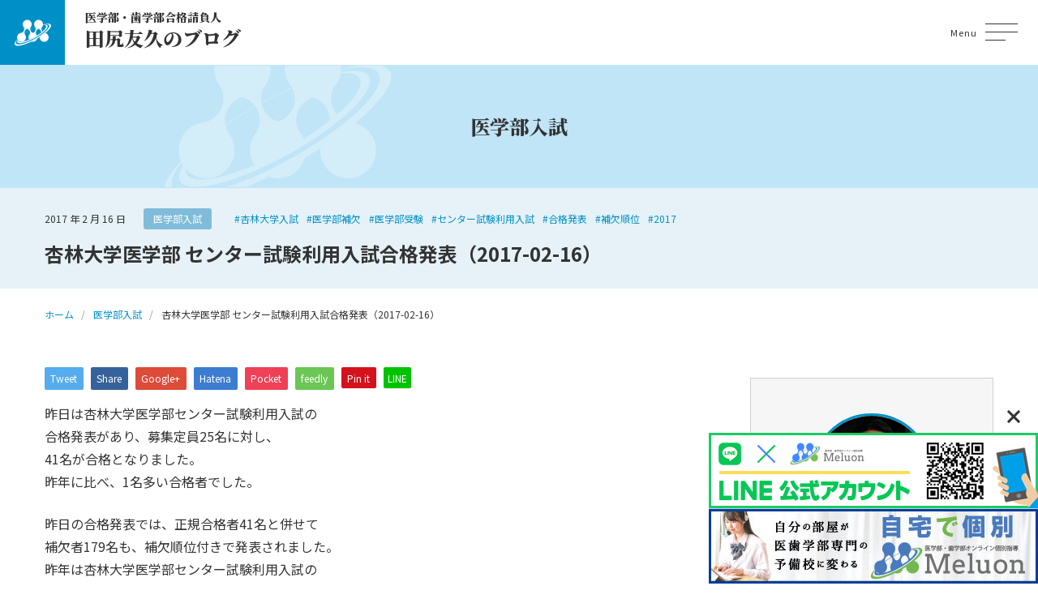

--- FILE ---
content_type: text/html; charset=UTF-8
request_url: https://igakubu-tajiri.com/a/2017-02-16/%E6%9D%8F%E6%9E%97%E5%A4%A7%E5%AD%A6%E5%8C%BB%E5%AD%A6%E9%83%A8-%E3%82%BB%E3%83%B3%E3%82%BF%E3%83%BC%E8%A9%A6%E9%A8%93%E5%88%A9%E7%94%A8%E5%85%A5%E8%A9%A6%E5%90%88%E6%A0%BC%E7%99%BA%E8%A1%A8%EF%BC%882/
body_size: 51692
content:
<!DOCTYPE html>
<html lang="ja" itemscope itemtype="http://schema.org/Article">
<head>
	<meta name='robots' content='index, follow, max-image-preview:large, max-snippet:-1, max-video-preview:-1' />
	<style>img:is([sizes="auto" i], [sizes^="auto," i]) { contain-intrinsic-size: 3000px 1500px }</style>
	
	<!-- This site is optimized with the Yoast SEO plugin v24.9 - https://yoast.com/wordpress/plugins/seo/ -->
	<title>杏林大学医学部 センター試験利用入試合格発表（2017-02-16） - 医学部・歯学部合格請負人のブログ</title>
	<link rel="canonical" href="https://igakubu-tajiri.com/a/2017-02-16/杏林大学医学部-センター試験利用入試合格発表（2/" />
	<meta property="og:locale" content="ja_JP" />
	<meta property="og:type" content="article" />
	<meta property="og:title" content="杏林大学医学部 センター試験利用入試合格発表（2017-02-16） - 医学部・歯学部合格請負人のブログ" />
	<meta property="og:description" content="昨日は杏林大学医学部センター試験利用入試の 合格発表があり、募集定員25名に対し、 41名が合格となりました。 昨年に比べ、1名多い合格者でした。 昨日の合格発表では、正規合格者41名と併せて 補欠者179名も、補欠順位 [&hellip;]" />
	<meta property="og:url" content="https://igakubu-tajiri.com/a/2017-02-16/杏林大学医学部-センター試験利用入試合格発表（2/" />
	<meta property="og:site_name" content="医学部・歯学部合格請負人のブログ" />
	<meta property="article:published_time" content="2017-02-16T01:00:36+00:00" />
	<meta property="article:modified_time" content="2017-02-16T02:21:11+00:00" />
	<meta property="og:image" content="http://igakubu-tajiri.com/wp-content/uploads/2017/02/2017215e69d8fe69e97efbdbeefbe9defbe80efbdb0_1-300x168.jpg" />
	<meta name="author" content="tajiri" />
	<meta name="twitter:card" content="summary_large_image" />
	<meta name="twitter:label1" content="執筆者" />
	<meta name="twitter:data1" content="tajiri" />
	<script type="application/ld+json" class="yoast-schema-graph">{"@context":"https://schema.org","@graph":[{"@type":"WebPage","@id":"https://igakubu-tajiri.com/a/2017-02-16/%e6%9d%8f%e6%9e%97%e5%a4%a7%e5%ad%a6%e5%8c%bb%e5%ad%a6%e9%83%a8-%e3%82%bb%e3%83%b3%e3%82%bf%e3%83%bc%e8%a9%a6%e9%a8%93%e5%88%a9%e7%94%a8%e5%85%a5%e8%a9%a6%e5%90%88%e6%a0%bc%e7%99%ba%e8%a1%a8%ef%bc%882/","url":"https://igakubu-tajiri.com/a/2017-02-16/%e6%9d%8f%e6%9e%97%e5%a4%a7%e5%ad%a6%e5%8c%bb%e5%ad%a6%e9%83%a8-%e3%82%bb%e3%83%b3%e3%82%bf%e3%83%bc%e8%a9%a6%e9%a8%93%e5%88%a9%e7%94%a8%e5%85%a5%e8%a9%a6%e5%90%88%e6%a0%bc%e7%99%ba%e8%a1%a8%ef%bc%882/","name":"杏林大学医学部 センター試験利用入試合格発表（2017-02-16） - 医学部・歯学部合格請負人のブログ","isPartOf":{"@id":"https://igakubu-tajiri.com/#website"},"primaryImageOfPage":{"@id":"https://igakubu-tajiri.com/a/2017-02-16/%e6%9d%8f%e6%9e%97%e5%a4%a7%e5%ad%a6%e5%8c%bb%e5%ad%a6%e9%83%a8-%e3%82%bb%e3%83%b3%e3%82%bf%e3%83%bc%e8%a9%a6%e9%a8%93%e5%88%a9%e7%94%a8%e5%85%a5%e8%a9%a6%e5%90%88%e6%a0%bc%e7%99%ba%e8%a1%a8%ef%bc%882/#primaryimage"},"image":{"@id":"https://igakubu-tajiri.com/a/2017-02-16/%e6%9d%8f%e6%9e%97%e5%a4%a7%e5%ad%a6%e5%8c%bb%e5%ad%a6%e9%83%a8-%e3%82%bb%e3%83%b3%e3%82%bf%e3%83%bc%e8%a9%a6%e9%a8%93%e5%88%a9%e7%94%a8%e5%85%a5%e8%a9%a6%e5%90%88%e6%a0%bc%e7%99%ba%e8%a1%a8%ef%bc%882/#primaryimage"},"thumbnailUrl":"http://igakubu-tajiri.com/wp-content/uploads/2017/02/2017215e69d8fe69e97efbdbeefbe9defbe80efbdb0_1-300x168.jpg","datePublished":"2017-02-16T01:00:36+00:00","dateModified":"2017-02-16T02:21:11+00:00","author":{"@id":"https://igakubu-tajiri.com/#/schema/person/775a5fca069b40235d67a2d27e4a02d1"},"breadcrumb":{"@id":"https://igakubu-tajiri.com/a/2017-02-16/%e6%9d%8f%e6%9e%97%e5%a4%a7%e5%ad%a6%e5%8c%bb%e5%ad%a6%e9%83%a8-%e3%82%bb%e3%83%b3%e3%82%bf%e3%83%bc%e8%a9%a6%e9%a8%93%e5%88%a9%e7%94%a8%e5%85%a5%e8%a9%a6%e5%90%88%e6%a0%bc%e7%99%ba%e8%a1%a8%ef%bc%882/#breadcrumb"},"inLanguage":"ja","potentialAction":[{"@type":"ReadAction","target":["https://igakubu-tajiri.com/a/2017-02-16/%e6%9d%8f%e6%9e%97%e5%a4%a7%e5%ad%a6%e5%8c%bb%e5%ad%a6%e9%83%a8-%e3%82%bb%e3%83%b3%e3%82%bf%e3%83%bc%e8%a9%a6%e9%a8%93%e5%88%a9%e7%94%a8%e5%85%a5%e8%a9%a6%e5%90%88%e6%a0%bc%e7%99%ba%e8%a1%a8%ef%bc%882/"]}]},{"@type":"ImageObject","inLanguage":"ja","@id":"https://igakubu-tajiri.com/a/2017-02-16/%e6%9d%8f%e6%9e%97%e5%a4%a7%e5%ad%a6%e5%8c%bb%e5%ad%a6%e9%83%a8-%e3%82%bb%e3%83%b3%e3%82%bf%e3%83%bc%e8%a9%a6%e9%a8%93%e5%88%a9%e7%94%a8%e5%85%a5%e8%a9%a6%e5%90%88%e6%a0%bc%e7%99%ba%e8%a1%a8%ef%bc%882/#primaryimage","url":"http://igakubu-tajiri.com/wp-content/uploads/2017/02/2017215e69d8fe69e97efbdbeefbe9defbe80efbdb0_1-300x168.jpg","contentUrl":"http://igakubu-tajiri.com/wp-content/uploads/2017/02/2017215e69d8fe69e97efbdbeefbe9defbe80efbdb0_1-300x168.jpg"},{"@type":"BreadcrumbList","@id":"https://igakubu-tajiri.com/a/2017-02-16/%e6%9d%8f%e6%9e%97%e5%a4%a7%e5%ad%a6%e5%8c%bb%e5%ad%a6%e9%83%a8-%e3%82%bb%e3%83%b3%e3%82%bf%e3%83%bc%e8%a9%a6%e9%a8%93%e5%88%a9%e7%94%a8%e5%85%a5%e8%a9%a6%e5%90%88%e6%a0%bc%e7%99%ba%e8%a1%a8%ef%bc%882/#breadcrumb","itemListElement":[{"@type":"ListItem","position":1,"name":"ホーム","item":"https://igakubu-tajiri.com/"},{"@type":"ListItem","position":2,"name":"杏林大学医学部 センター試験利用入試合格発表（2017-02-16）"}]},{"@type":"WebSite","@id":"https://igakubu-tajiri.com/#website","url":"https://igakubu-tajiri.com/","name":"医学部・歯学部合格請負人のブログ","description":"君が医学部・歯学部に合格するまでの道しるべ～学院長から君へのエール～","potentialAction":[{"@type":"SearchAction","target":{"@type":"EntryPoint","urlTemplate":"https://igakubu-tajiri.com/?s={search_term_string}"},"query-input":{"@type":"PropertyValueSpecification","valueRequired":true,"valueName":"search_term_string"}}],"inLanguage":"ja"},{"@type":"Person","@id":"https://igakubu-tajiri.com/#/schema/person/775a5fca069b40235d67a2d27e4a02d1","name":"tajiri","image":{"@type":"ImageObject","inLanguage":"ja","@id":"https://igakubu-tajiri.com/#/schema/person/image/","url":"https://secure.gravatar.com/avatar/5e67b1640220484c540eabf4da6c8e553155e028cc11998ea0f9d0aa72214424?s=96&d=mm&r=g","contentUrl":"https://secure.gravatar.com/avatar/5e67b1640220484c540eabf4da6c8e553155e028cc11998ea0f9d0aa72214424?s=96&d=mm&r=g","caption":"tajiri"},"sameAs":["https://www.melurix-next.com/"],"url":"https://igakubu-tajiri.com/author/tajiri/"}]}</script>
	<!-- / Yoast SEO plugin. -->


<script type="text/javascript" id="wpp-js" src="https://igakubu-tajiri.com/wp-content/plugins/wordpress-popular-posts/assets/js/wpp.min.js?ver=7.3.1" data-sampling="0" data-sampling-rate="100" data-api-url="https://igakubu-tajiri.com/wp-json/wordpress-popular-posts" data-post-id="10784" data-token="70b7d1b8a0" data-lang="0" data-debug="0"></script>
<link rel='stylesheet' id='wp-block-library-css' href='https://igakubu-tajiri.com/wp-includes/css/dist/block-library/style.min.css?ver=6.8.3' type='text/css' media='all' />
<style id='classic-theme-styles-inline-css' type='text/css'>
/*! This file is auto-generated */
.wp-block-button__link{color:#fff;background-color:#32373c;border-radius:9999px;box-shadow:none;text-decoration:none;padding:calc(.667em + 2px) calc(1.333em + 2px);font-size:1.125em}.wp-block-file__button{background:#32373c;color:#fff;text-decoration:none}
</style>
<style id='global-styles-inline-css' type='text/css'>
:root{--wp--preset--aspect-ratio--square: 1;--wp--preset--aspect-ratio--4-3: 4/3;--wp--preset--aspect-ratio--3-4: 3/4;--wp--preset--aspect-ratio--3-2: 3/2;--wp--preset--aspect-ratio--2-3: 2/3;--wp--preset--aspect-ratio--16-9: 16/9;--wp--preset--aspect-ratio--9-16: 9/16;--wp--preset--color--black: #000000;--wp--preset--color--cyan-bluish-gray: #abb8c3;--wp--preset--color--white: #ffffff;--wp--preset--color--pale-pink: #f78da7;--wp--preset--color--vivid-red: #cf2e2e;--wp--preset--color--luminous-vivid-orange: #ff6900;--wp--preset--color--luminous-vivid-amber: #fcb900;--wp--preset--color--light-green-cyan: #7bdcb5;--wp--preset--color--vivid-green-cyan: #00d084;--wp--preset--color--pale-cyan-blue: #8ed1fc;--wp--preset--color--vivid-cyan-blue: #0693e3;--wp--preset--color--vivid-purple: #9b51e0;--wp--preset--gradient--vivid-cyan-blue-to-vivid-purple: linear-gradient(135deg,rgba(6,147,227,1) 0%,rgb(155,81,224) 100%);--wp--preset--gradient--light-green-cyan-to-vivid-green-cyan: linear-gradient(135deg,rgb(122,220,180) 0%,rgb(0,208,130) 100%);--wp--preset--gradient--luminous-vivid-amber-to-luminous-vivid-orange: linear-gradient(135deg,rgba(252,185,0,1) 0%,rgba(255,105,0,1) 100%);--wp--preset--gradient--luminous-vivid-orange-to-vivid-red: linear-gradient(135deg,rgba(255,105,0,1) 0%,rgb(207,46,46) 100%);--wp--preset--gradient--very-light-gray-to-cyan-bluish-gray: linear-gradient(135deg,rgb(238,238,238) 0%,rgb(169,184,195) 100%);--wp--preset--gradient--cool-to-warm-spectrum: linear-gradient(135deg,rgb(74,234,220) 0%,rgb(151,120,209) 20%,rgb(207,42,186) 40%,rgb(238,44,130) 60%,rgb(251,105,98) 80%,rgb(254,248,76) 100%);--wp--preset--gradient--blush-light-purple: linear-gradient(135deg,rgb(255,206,236) 0%,rgb(152,150,240) 100%);--wp--preset--gradient--blush-bordeaux: linear-gradient(135deg,rgb(254,205,165) 0%,rgb(254,45,45) 50%,rgb(107,0,62) 100%);--wp--preset--gradient--luminous-dusk: linear-gradient(135deg,rgb(255,203,112) 0%,rgb(199,81,192) 50%,rgb(65,88,208) 100%);--wp--preset--gradient--pale-ocean: linear-gradient(135deg,rgb(255,245,203) 0%,rgb(182,227,212) 50%,rgb(51,167,181) 100%);--wp--preset--gradient--electric-grass: linear-gradient(135deg,rgb(202,248,128) 0%,rgb(113,206,126) 100%);--wp--preset--gradient--midnight: linear-gradient(135deg,rgb(2,3,129) 0%,rgb(40,116,252) 100%);--wp--preset--font-size--small: 13px;--wp--preset--font-size--medium: 20px;--wp--preset--font-size--large: 36px;--wp--preset--font-size--x-large: 42px;--wp--preset--spacing--20: 0.44rem;--wp--preset--spacing--30: 0.67rem;--wp--preset--spacing--40: 1rem;--wp--preset--spacing--50: 1.5rem;--wp--preset--spacing--60: 2.25rem;--wp--preset--spacing--70: 3.38rem;--wp--preset--spacing--80: 5.06rem;--wp--preset--shadow--natural: 6px 6px 9px rgba(0, 0, 0, 0.2);--wp--preset--shadow--deep: 12px 12px 50px rgba(0, 0, 0, 0.4);--wp--preset--shadow--sharp: 6px 6px 0px rgba(0, 0, 0, 0.2);--wp--preset--shadow--outlined: 6px 6px 0px -3px rgba(255, 255, 255, 1), 6px 6px rgba(0, 0, 0, 1);--wp--preset--shadow--crisp: 6px 6px 0px rgba(0, 0, 0, 1);}:where(.is-layout-flex){gap: 0.5em;}:where(.is-layout-grid){gap: 0.5em;}body .is-layout-flex{display: flex;}.is-layout-flex{flex-wrap: wrap;align-items: center;}.is-layout-flex > :is(*, div){margin: 0;}body .is-layout-grid{display: grid;}.is-layout-grid > :is(*, div){margin: 0;}:where(.wp-block-columns.is-layout-flex){gap: 2em;}:where(.wp-block-columns.is-layout-grid){gap: 2em;}:where(.wp-block-post-template.is-layout-flex){gap: 1.25em;}:where(.wp-block-post-template.is-layout-grid){gap: 1.25em;}.has-black-color{color: var(--wp--preset--color--black) !important;}.has-cyan-bluish-gray-color{color: var(--wp--preset--color--cyan-bluish-gray) !important;}.has-white-color{color: var(--wp--preset--color--white) !important;}.has-pale-pink-color{color: var(--wp--preset--color--pale-pink) !important;}.has-vivid-red-color{color: var(--wp--preset--color--vivid-red) !important;}.has-luminous-vivid-orange-color{color: var(--wp--preset--color--luminous-vivid-orange) !important;}.has-luminous-vivid-amber-color{color: var(--wp--preset--color--luminous-vivid-amber) !important;}.has-light-green-cyan-color{color: var(--wp--preset--color--light-green-cyan) !important;}.has-vivid-green-cyan-color{color: var(--wp--preset--color--vivid-green-cyan) !important;}.has-pale-cyan-blue-color{color: var(--wp--preset--color--pale-cyan-blue) !important;}.has-vivid-cyan-blue-color{color: var(--wp--preset--color--vivid-cyan-blue) !important;}.has-vivid-purple-color{color: var(--wp--preset--color--vivid-purple) !important;}.has-black-background-color{background-color: var(--wp--preset--color--black) !important;}.has-cyan-bluish-gray-background-color{background-color: var(--wp--preset--color--cyan-bluish-gray) !important;}.has-white-background-color{background-color: var(--wp--preset--color--white) !important;}.has-pale-pink-background-color{background-color: var(--wp--preset--color--pale-pink) !important;}.has-vivid-red-background-color{background-color: var(--wp--preset--color--vivid-red) !important;}.has-luminous-vivid-orange-background-color{background-color: var(--wp--preset--color--luminous-vivid-orange) !important;}.has-luminous-vivid-amber-background-color{background-color: var(--wp--preset--color--luminous-vivid-amber) !important;}.has-light-green-cyan-background-color{background-color: var(--wp--preset--color--light-green-cyan) !important;}.has-vivid-green-cyan-background-color{background-color: var(--wp--preset--color--vivid-green-cyan) !important;}.has-pale-cyan-blue-background-color{background-color: var(--wp--preset--color--pale-cyan-blue) !important;}.has-vivid-cyan-blue-background-color{background-color: var(--wp--preset--color--vivid-cyan-blue) !important;}.has-vivid-purple-background-color{background-color: var(--wp--preset--color--vivid-purple) !important;}.has-black-border-color{border-color: var(--wp--preset--color--black) !important;}.has-cyan-bluish-gray-border-color{border-color: var(--wp--preset--color--cyan-bluish-gray) !important;}.has-white-border-color{border-color: var(--wp--preset--color--white) !important;}.has-pale-pink-border-color{border-color: var(--wp--preset--color--pale-pink) !important;}.has-vivid-red-border-color{border-color: var(--wp--preset--color--vivid-red) !important;}.has-luminous-vivid-orange-border-color{border-color: var(--wp--preset--color--luminous-vivid-orange) !important;}.has-luminous-vivid-amber-border-color{border-color: var(--wp--preset--color--luminous-vivid-amber) !important;}.has-light-green-cyan-border-color{border-color: var(--wp--preset--color--light-green-cyan) !important;}.has-vivid-green-cyan-border-color{border-color: var(--wp--preset--color--vivid-green-cyan) !important;}.has-pale-cyan-blue-border-color{border-color: var(--wp--preset--color--pale-cyan-blue) !important;}.has-vivid-cyan-blue-border-color{border-color: var(--wp--preset--color--vivid-cyan-blue) !important;}.has-vivid-purple-border-color{border-color: var(--wp--preset--color--vivid-purple) !important;}.has-vivid-cyan-blue-to-vivid-purple-gradient-background{background: var(--wp--preset--gradient--vivid-cyan-blue-to-vivid-purple) !important;}.has-light-green-cyan-to-vivid-green-cyan-gradient-background{background: var(--wp--preset--gradient--light-green-cyan-to-vivid-green-cyan) !important;}.has-luminous-vivid-amber-to-luminous-vivid-orange-gradient-background{background: var(--wp--preset--gradient--luminous-vivid-amber-to-luminous-vivid-orange) !important;}.has-luminous-vivid-orange-to-vivid-red-gradient-background{background: var(--wp--preset--gradient--luminous-vivid-orange-to-vivid-red) !important;}.has-very-light-gray-to-cyan-bluish-gray-gradient-background{background: var(--wp--preset--gradient--very-light-gray-to-cyan-bluish-gray) !important;}.has-cool-to-warm-spectrum-gradient-background{background: var(--wp--preset--gradient--cool-to-warm-spectrum) !important;}.has-blush-light-purple-gradient-background{background: var(--wp--preset--gradient--blush-light-purple) !important;}.has-blush-bordeaux-gradient-background{background: var(--wp--preset--gradient--blush-bordeaux) !important;}.has-luminous-dusk-gradient-background{background: var(--wp--preset--gradient--luminous-dusk) !important;}.has-pale-ocean-gradient-background{background: var(--wp--preset--gradient--pale-ocean) !important;}.has-electric-grass-gradient-background{background: var(--wp--preset--gradient--electric-grass) !important;}.has-midnight-gradient-background{background: var(--wp--preset--gradient--midnight) !important;}.has-small-font-size{font-size: var(--wp--preset--font-size--small) !important;}.has-medium-font-size{font-size: var(--wp--preset--font-size--medium) !important;}.has-large-font-size{font-size: var(--wp--preset--font-size--large) !important;}.has-x-large-font-size{font-size: var(--wp--preset--font-size--x-large) !important;}
:where(.wp-block-post-template.is-layout-flex){gap: 1.25em;}:where(.wp-block-post-template.is-layout-grid){gap: 1.25em;}
:where(.wp-block-columns.is-layout-flex){gap: 2em;}:where(.wp-block-columns.is-layout-grid){gap: 2em;}
:root :where(.wp-block-pullquote){font-size: 1.5em;line-height: 1.6;}
</style>
<link rel='stylesheet' id='wordpress-popular-posts-css-css' href='https://igakubu-tajiri.com/wp-content/plugins/wordpress-popular-posts/assets/css/wpp.css?ver=7.3.1' type='text/css' media='all' />
<link rel='stylesheet' id='vegas-styles-css' href='https://igakubu-tajiri.com/wp-content/themes/igakubu-tajiri-wp/css/vegas.min.css?ver=6.8.3' type='text/css' media='all' />
<link rel='stylesheet' id='slick-styles-css' href='https://igakubu-tajiri.com/wp-content/themes/igakubu-tajiri-wp/css/slick.css?ver=6.8.3' type='text/css' media='all' />
<link rel='stylesheet' id='slick-theme-styles-css' href='https://igakubu-tajiri.com/wp-content/themes/igakubu-tajiri-wp/css/slick-theme.css?ver=6.8.3' type='text/css' media='all' />
<link rel='stylesheet' id='fancy-styles-css' href='https://igakubu-tajiri.com/wp-content/themes/igakubu-tajiri-wp/css/jquery.fancybox.min.css?ver=6.8.3' type='text/css' media='all' />
<link rel='stylesheet' id='my-styles-css' href='https://igakubu-tajiri.com/wp-content/themes/igakubu-tajiri-wp/style.css?ver=6.8.3' type='text/css' media='all' />
<link rel='stylesheet' id='wp-pagenavi-css' href='https://igakubu-tajiri.com/wp-content/plugins/wp-pagenavi/pagenavi-css.css?ver=2.70' type='text/css' media='all' />
<script type="text/javascript" src="https://igakubu-tajiri.com/wp-includes/js/jquery/jquery.min.js?ver=3.7.1" id="jquery-core-js"></script>
<script type="text/javascript" src="https://igakubu-tajiri.com/wp-includes/js/jquery/jquery-migrate.min.js?ver=3.4.1" id="jquery-migrate-js"></script>
<link rel="https://api.w.org/" href="https://igakubu-tajiri.com/wp-json/" /><link rel="alternate" title="JSON" type="application/json" href="https://igakubu-tajiri.com/wp-json/wp/v2/posts/10784" /><link rel='shortlink' href='https://igakubu-tajiri.com/?p=10784' />
<link rel="alternate" title="oEmbed (JSON)" type="application/json+oembed" href="https://igakubu-tajiri.com/wp-json/oembed/1.0/embed?url=https%3A%2F%2Figakubu-tajiri.com%2Fa%2F2017-02-16%2F%25e6%259d%258f%25e6%259e%2597%25e5%25a4%25a7%25e5%25ad%25a6%25e5%258c%25bb%25e5%25ad%25a6%25e9%2583%25a8-%25e3%2582%25bb%25e3%2583%25b3%25e3%2582%25bf%25e3%2583%25bc%25e8%25a9%25a6%25e9%25a8%2593%25e5%2588%25a9%25e7%2594%25a8%25e5%2585%25a5%25e8%25a9%25a6%25e5%2590%2588%25e6%25a0%25bc%25e7%2599%25ba%25e8%25a1%25a8%25ef%25bc%25882%2F" />
<link rel="alternate" title="oEmbed (XML)" type="text/xml+oembed" href="https://igakubu-tajiri.com/wp-json/oembed/1.0/embed?url=https%3A%2F%2Figakubu-tajiri.com%2Fa%2F2017-02-16%2F%25e6%259d%258f%25e6%259e%2597%25e5%25a4%25a7%25e5%25ad%25a6%25e5%258c%25bb%25e5%25ad%25a6%25e9%2583%25a8-%25e3%2582%25bb%25e3%2583%25b3%25e3%2582%25bf%25e3%2583%25bc%25e8%25a9%25a6%25e9%25a8%2593%25e5%2588%25a9%25e7%2594%25a8%25e5%2585%25a5%25e8%25a9%25a6%25e5%2590%2588%25e6%25a0%25bc%25e7%2599%25ba%25e8%25a1%25a8%25ef%25bc%25882%2F&#038;format=xml" />
            <style id="wpp-loading-animation-styles">@-webkit-keyframes bgslide{from{background-position-x:0}to{background-position-x:-200%}}@keyframes bgslide{from{background-position-x:0}to{background-position-x:-200%}}.wpp-widget-block-placeholder,.wpp-shortcode-placeholder{margin:0 auto;width:60px;height:3px;background:#dd3737;background:linear-gradient(90deg,#dd3737 0%,#571313 10%,#dd3737 100%);background-size:200% auto;border-radius:3px;-webkit-animation:bgslide 1s infinite linear;animation:bgslide 1s infinite linear}</style>
            	<meta charset="UTF-8">
	<meta name="format-detection" content="telephone=no">
	<meta name="viewport" content="width=device-width" />
	<link rel="shortcut icon" type="image/x-icon" href="https://igakubu-tajiri.com/wp-content/themes/igakubu-tajiri-wp/favicon.ico">
	<link rel="apple-touch-icon" sizes="152x152" href="https://igakubu-tajiri.com/wp-content/themes/igakubu-tajiri-wp/images/apple-touch-icon.png">
	<link rel="apple-touch-icon-precomposed" sizes="152x152" href="https://igakubu-tajiri.com/wp-content/themes/igakubu-tajiri-wp/images/apple-touch-icon.png">
	<link rel="icon" href="https://igakubu-tajiri.com/wp-content/themes/igakubu-tajiri-wp/images/apple-touch-icon.png">
	<link rel="preconnect" href="https://fonts.googleapis.com">
	<link rel="preconnect" href="https://fonts.gstatic.com" crossorigin>
	<link href="https://fonts.googleapis.com/css2?family=Noto+Sans+JP:wght@400;700&family=Noto+Serif+JP:wght@500;900&display=swap" rel="stylesheet">
	<!-- Google tag (gtag.js), 230525, CB, Start -->
	<script async src="https://www.googletagmanager.com/gtag/js?id=UA-151639200-2"></script>
	<script>
		window.dataLayer = window.dataLayer || [];
		function gtag(){dataLayer.push(arguments);}
		gtag('js', new Date());
		gtag('config', 'UA-151639200-2');
	</script>
	<!-- Google tag (gtag.js), 230525, CB, End -->
</head>
<body id="subpage" class="wp-singular post-template-default single single-post postid-10784 single-format-standard wp-theme-igakubu-tajiri-wp is-loading">
<div id="wrapper"></div>
<div id="modal" class="main-menu">
	<div class="modal-inner">
		<nav class="main-menu-wrap">
			<div class="contact"><a href="https://igakubu-tajiri.com/contact/"><span>お問い合わせ</span></a></div>
			<nav class="modal-nav-list"><ul id="menu-primary-menu" class="menu"><li id="menu-item-22385" class="menu-item menu-item-type-custom menu-item-object-custom menu-item-home menu-item-22385"><a href="http://igakubu-tajiri.com/">ホーム</a></li>
<li id="menu-item-22386" class="menu-item menu-item-type-taxonomy menu-item-object-category menu-item-22386"><a href="https://igakubu-tajiri.com/category/1/">はじめに</a></li>
<li id="menu-item-22419" class="menu-item menu-item-type-taxonomy menu-item-object-category menu-item-22419"><a href="https://igakubu-tajiri.com/category/%e3%83%a1%e3%83%ab%e3%83%aa%e3%83%83%e3%82%af%e3%82%b9/">メルオン</a></li>
<li id="menu-item-22387" class="menu-item menu-item-type-custom menu-item-object-custom menu-item-has-children menu-item-22387"><a href="#">医学部</a>
<ul class="sub-menu">
	<li id="menu-item-22388" class="menu-item menu-item-type-taxonomy menu-item-object-category menu-item-22388"><a href="https://igakubu-tajiri.com/category/%e5%8c%bb%e5%ad%a6%e9%83%a8%e3%81%ae%e6%83%85%e5%a0%b1%e3%82%92%e8%aa%ad%e3%81%bf%e8%a7%a3%e3%81%8f/">医学部の情報を読み解く</a></li>
	<li id="menu-item-22389" class="menu-item menu-item-type-taxonomy menu-item-object-category current-post-ancestor current-menu-parent current-post-parent menu-item-22389"><a href="https://igakubu-tajiri.com/category/a/">医学部入試</a></li>
	<li id="menu-item-22390" class="menu-item menu-item-type-taxonomy menu-item-object-category menu-item-22390"><a href="https://igakubu-tajiri.com/category/%e5%8c%bb%e5%ad%a6%e9%83%a8%e5%86%8d%e5%8f%97%e9%a8%93/">医学部再受験</a></li>
	<li id="menu-item-22391" class="menu-item menu-item-type-taxonomy menu-item-object-category menu-item-22391"><a href="https://igakubu-tajiri.com/category/%e5%8c%bb%e5%ad%a6%e9%83%a8%e6%8e%a8%e8%96%a6%e5%85%a5%e8%a9%a6/">医学部推薦入試</a></li>
</ul>
</li>
<li id="menu-item-22392" class="menu-item menu-item-type-custom menu-item-object-custom menu-item-has-children menu-item-22392"><a href="#">歯学部</a>
<ul class="sub-menu">
	<li id="menu-item-22393" class="menu-item menu-item-type-taxonomy menu-item-object-category menu-item-22393"><a href="https://igakubu-tajiri.com/category/%e6%ad%af%e5%ad%a6%e9%83%a8%e5%85%a5%e8%a9%a6/">歯学部入試</a></li>
	<li id="menu-item-22394" class="menu-item menu-item-type-taxonomy menu-item-object-category menu-item-22394"><a href="https://igakubu-tajiri.com/category/%e6%ad%af%e5%ad%a6%e9%83%a8%e6%8e%a8%e8%96%a6%e5%85%a5%e8%a9%a6/">歯学部推薦入試</a></li>
</ul>
</li>
<li id="menu-item-22395" class="menu-item menu-item-type-post_type menu-item-object-page menu-item-22395"><a href="https://igakubu-tajiri.com/contact/">お問い合わせ</a></li>
</ul></nav>		</nav>
	</div>
</div>
<div class="pageCover">
	<span class="bges">
		<span class="bg-1"></span>
		<span class="bg-2"></span>
	</span>
</div>
<header id="top">
	<div class="flex-wrap flex">
		<div class="logo">
			<h1 class="site-ttl">
				<a href="https://igakubu-tajiri.com">
					<span class="top mincho">医学部・歯学部合格請負人</span>
					<span class="bottom mincho">田尻友久のブログ</span>
				</a>
			</h1>
		</div>
		<div class="navi">
			<nav class="gnav"><ul id="menu-primary-menu-1" class="dropmenu"><li class="menu-item menu-item-type-custom menu-item-object-custom menu-item-home menu-item-22385"><a href="http://igakubu-tajiri.com/">ホーム</a></li>
<li class="menu-item menu-item-type-taxonomy menu-item-object-category menu-item-22386"><a href="https://igakubu-tajiri.com/category/1/">はじめに</a></li>
<li class="menu-item menu-item-type-taxonomy menu-item-object-category menu-item-22419"><a href="https://igakubu-tajiri.com/category/%e3%83%a1%e3%83%ab%e3%83%aa%e3%83%83%e3%82%af%e3%82%b9/">メルオン</a></li>
<li class="menu-item menu-item-type-custom menu-item-object-custom menu-item-has-children menu-item-22387"><a href="#">医学部</a>
<ul class="sub-menu">
	<li class="menu-item menu-item-type-taxonomy menu-item-object-category menu-item-22388"><a href="https://igakubu-tajiri.com/category/%e5%8c%bb%e5%ad%a6%e9%83%a8%e3%81%ae%e6%83%85%e5%a0%b1%e3%82%92%e8%aa%ad%e3%81%bf%e8%a7%a3%e3%81%8f/">医学部の情報を読み解く</a></li>
	<li class="menu-item menu-item-type-taxonomy menu-item-object-category current-post-ancestor current-menu-parent current-post-parent menu-item-22389"><a href="https://igakubu-tajiri.com/category/a/">医学部入試</a></li>
	<li class="menu-item menu-item-type-taxonomy menu-item-object-category menu-item-22390"><a href="https://igakubu-tajiri.com/category/%e5%8c%bb%e5%ad%a6%e9%83%a8%e5%86%8d%e5%8f%97%e9%a8%93/">医学部再受験</a></li>
	<li class="menu-item menu-item-type-taxonomy menu-item-object-category menu-item-22391"><a href="https://igakubu-tajiri.com/category/%e5%8c%bb%e5%ad%a6%e9%83%a8%e6%8e%a8%e8%96%a6%e5%85%a5%e8%a9%a6/">医学部推薦入試</a></li>
</ul>
</li>
<li class="menu-item menu-item-type-custom menu-item-object-custom menu-item-has-children menu-item-22392"><a href="#">歯学部</a>
<ul class="sub-menu">
	<li class="menu-item menu-item-type-taxonomy menu-item-object-category menu-item-22393"><a href="https://igakubu-tajiri.com/category/%e6%ad%af%e5%ad%a6%e9%83%a8%e5%85%a5%e8%a9%a6/">歯学部入試</a></li>
	<li class="menu-item menu-item-type-taxonomy menu-item-object-category menu-item-22394"><a href="https://igakubu-tajiri.com/category/%e6%ad%af%e5%ad%a6%e9%83%a8%e6%8e%a8%e8%96%a6%e5%85%a5%e8%a9%a6/">歯学部推薦入試</a></li>
</ul>
</li>
<li class="menu-item menu-item-type-post_type menu-item-object-page menu-item-22395"><a href="https://igakubu-tajiri.com/contact/">お問い合わせ</a></li>
</ul></nav>		</div>
		<div id="general-searchform">
			<div id="header_search_button"></div>
			<form role="search" method="get" id="general-searchform" action="https://igakubu-tajiri.com">
	<div class="input_area">
		<input type="text" value="" id="header_search_input" name="s" autocomplete="off">
	</div>
	<div class="button">
		<label for="header_search_button"></label>
		<input type="submit" id="header_search_button" value="">
	</div>
</form>		</div>
		<p class="menu-button">
			<a title="Menu" data-toggle-target="gh">
				<span class="menu-button__icon-wrap"><span class="menu-button__icon"></span></span>
				<span class="menu-button__txt-wrap">Menu</span>
			</a>
		</p>
	</div>
</header>
<div id="all-wrap" class="easingWrap">	<div id="sub-hero">
		<div class="inner">
			<p class="sub-hero-ttl mincho">医学部入試</p>
		</div>
	</div>
	<header class="sub-header">
		<div class="inner">
			<div class="meta">
				<div class="date"><time datetime="2017-02-16T10:00:36+09:00">2017 年 2 月 16 日</time></div>
				<div class="cat">
											<a href="https://igakubu-tajiri.com/category/a/" class="post-category">医学部入試</a>
										</div>
				<div class="tag">
											<a href="https://igakubu-tajiri.com/tag/%e6%9d%8f%e6%9e%97%e5%a4%a7%e5%ad%a6%e5%85%a5%e8%a9%a6/" class="post-tag">#杏林大学入試</a>
												<a href="https://igakubu-tajiri.com/tag/%e5%8c%bb%e5%ad%a6%e9%83%a8%e8%a3%9c%e6%ac%a0/" class="post-tag">#医学部補欠</a>
												<a href="https://igakubu-tajiri.com/tag/%e5%8c%bb%e5%ad%a6%e9%83%a8%e5%8f%97%e9%a8%93/" class="post-tag">#医学部受験</a>
												<a href="https://igakubu-tajiri.com/tag/%e3%82%bb%e3%83%b3%e3%82%bf%e3%83%bc%e8%a9%a6%e9%a8%93%e5%88%a9%e7%94%a8%e5%85%a5%e8%a9%a6/" class="post-tag">#センター試験利用入試</a>
												<a href="https://igakubu-tajiri.com/tag/%e5%90%88%e6%a0%bc%e7%99%ba%e8%a1%a8/" class="post-tag">#合格発表</a>
												<a href="https://igakubu-tajiri.com/tag/%e8%a3%9c%e6%ac%a0%e9%a0%86%e4%bd%8d/" class="post-tag">#補欠順位</a>
												<a href="https://igakubu-tajiri.com/tag/2017/" class="post-tag">#2017</a>
										</div>
			</div>
			<h1 class="single-ttl">杏林大学医学部 センター試験利用入試合格発表（2017-02-16）</h1>
		</div>
	</header>
			<nav class="breadcrumbs">
			<ol class="breadcrumbs-in inner" itemscope itemtype="http://schema.org/BreadcrumbList">
				<li itemprop="itemListElement" itemscope itemtype="http://schema.org/ListItem">
					<a itemprop="item" href="https://igakubu-tajiri.com"><span itemprop="name">ホーム</span></a>
					<meta itemprop="position" content="1" />
				</li>
				<li itemprop="itemListElement" itemscope itemtype="http://schema.org/ListItem">
					<a itemprop="item" href="https://igakubu-tajiri.com/category/a/"><span itemprop="name">医学部入試</span></a>
					<meta itemprop="position" content="2" />
				</li>
				<li>杏林大学医学部 センター試験利用入試合格発表（2017-02-16）</li>
			</ol>
		</nav>
	<div class="all-wrap">
		<div class="inner">
			<div class="all-wrap-flex flex">
				<main id="main">
					<section id="single">
						<div id="share-btn-top">
		<div class="sns">
		<ul class="clearfix">
			<li class="twitter">
				<a href="//twitter.com/share?text=%E6%9D%8F%E6%9E%97%E5%A4%A7%E5%AD%A6%E5%8C%BB%E5%AD%A6%E9%83%A8+%E3%82%BB%E3%83%B3%E3%82%BF%E3%83%BC%E8%A9%A6%E9%A8%93%E5%88%A9%E7%94%A8%E5%85%A5%E8%A9%A6%E5%90%88%E6%A0%BC%E7%99%BA%E8%A1%A8%EF%BC%882017-02-16%EF%BC%89&url=https%3A%2F%2Figakubu-tajiri.com%2Fa%2F2017-02-16%2F%25e6%259d%258f%25e6%259e%2597%25e5%25a4%25a7%25e5%25ad%25a6%25e5%258c%25bb%25e5%25ad%25a6%25e9%2583%25a8-%25e3%2582%25bb%25e3%2583%25b3%25e3%2582%25bf%25e3%2583%25bc%25e8%25a9%25a6%25e9%25a8%2593%25e5%2588%25a9%25e7%2594%25a8%25e5%2585%25a5%25e8%25a9%25a6%25e5%2590%2588%25e6%25a0%25bc%25e7%2599%25ba%25e8%25a1%25a8%25ef%25bc%25882%2F&via=&tw_p=tweetbutton&related=" onclick="javascript:window.open(this.href, '', 'menubar=no,toolbar=no,resizable=yes,scrollbars=yes,height=400,width=600');return false;"><span class="ttl">Tweet</span><span class="share-count"></span></a>
			</li>
			<li class="facebook">
				<a href="//www.facebook.com/sharer/sharer.php?u=https://igakubu-tajiri.com/a/2017-02-16/%e6%9d%8f%e6%9e%97%e5%a4%a7%e5%ad%a6%e5%8c%bb%e5%ad%a6%e9%83%a8-%e3%82%bb%e3%83%b3%e3%82%bf%e3%83%bc%e8%a9%a6%e9%a8%93%e5%88%a9%e7%94%a8%e5%85%a5%e8%a9%a6%e5%90%88%e6%a0%bc%e7%99%ba%e8%a1%a8%ef%bc%882/&amp;t=%E6%9D%8F%E6%9E%97%E5%A4%A7%E5%AD%A6%E5%8C%BB%E5%AD%A6%E9%83%A8+%E3%82%BB%E3%83%B3%E3%82%BF%E3%83%BC%E8%A9%A6%E9%A8%93%E5%88%A9%E7%94%A8%E5%85%A5%E8%A9%A6%E5%90%88%E6%A0%BC%E7%99%BA%E8%A1%A8%EF%BC%882017-02-16%EF%BC%89" class="facebook-btn-icon-link" target="blank" rel="nofollow"><span class="ttl">Share</span><span class="share-count"></span></a>
			</li>
			<li class="googleplus">
				<a href="https://plus.google.com/share?url=https%3A%2F%2Figakubu-tajiri.com%2Fa%2F2017-02-16%2F%25e6%259d%258f%25e6%259e%2597%25e5%25a4%25a7%25e5%25ad%25a6%25e5%258c%25bb%25e5%25ad%25a6%25e9%2583%25a8-%25e3%2582%25bb%25e3%2583%25b3%25e3%2582%25bf%25e3%2583%25bc%25e8%25a9%25a6%25e9%25a8%2593%25e5%2588%25a9%25e7%2594%25a8%25e5%2585%25a5%25e8%25a9%25a6%25e5%2590%2588%25e6%25a0%25bc%25e7%2599%25ba%25e8%25a1%25a8%25ef%25bc%25882%2F" onclick="javascript:window.open(this.href, '', 'menubar=no,toolbar=no,resizable=yes,scrollbars=yes,height=600,width=500');return false;"><span class="ttl">Google+</span><span class="share-count"></span></a>
			</li>
			<li class="hatebu">
				<a href="//b.hatena.ne.jp/add?mode=confirm&url=https%3A%2F%2Figakubu-tajiri.com%2Fa%2F2017-02-16%2F%25e6%259d%258f%25e6%259e%2597%25e5%25a4%25a7%25e5%25ad%25a6%25e5%258c%25bb%25e5%25ad%25a6%25e9%2583%25a8-%25e3%2582%25bb%25e3%2583%25b3%25e3%2582%25bf%25e3%2583%25bc%25e8%25a9%25a6%25e9%25a8%2593%25e5%2588%25a9%25e7%2594%25a8%25e5%2585%25a5%25e8%25a9%25a6%25e5%2590%2588%25e6%25a0%25bc%25e7%2599%25ba%25e8%25a1%25a8%25ef%25bc%25882%2F" onclick="javascript:window.open(this.href, '', 'menubar=no,toolbar=no,resizable=yes,scrollbars=yes,height=400,width=510');return false;" ><span class="ttl">Hatena</span><span class="share-count"></span></a>
			</li>
			<li class="pocket">
				<a href="//getpocket.com/edit?url=https%3A%2F%2Figakubu-tajiri.com%2Fa%2F2017-02-16%2F%25e6%259d%258f%25e6%259e%2597%25e5%25a4%25a7%25e5%25ad%25a6%25e5%258c%25bb%25e5%25ad%25a6%25e9%2583%25a8-%25e3%2582%25bb%25e3%2583%25b3%25e3%2582%25bf%25e3%2583%25bc%25e8%25a9%25a6%25e9%25a8%2593%25e5%2588%25a9%25e7%2594%25a8%25e5%2585%25a5%25e8%25a9%25a6%25e5%2590%2588%25e6%25a0%25bc%25e7%2599%25ba%25e8%25a1%25a8%25ef%25bc%25882%2F&title=%E6%9D%8F%E6%9E%97%E5%A4%A7%E5%AD%A6%E5%8C%BB%E5%AD%A6%E9%83%A8+%E3%82%BB%E3%83%B3%E3%82%BF%E3%83%BC%E8%A9%A6%E9%A8%93%E5%88%A9%E7%94%A8%E5%85%A5%E8%A9%A6%E5%90%88%E6%A0%BC%E7%99%BA%E8%A1%A8%EF%BC%882017-02-16%EF%BC%89" target="blank"><span class="ttl">Pocket</span><span class="share-count"></span></a>
			</li>
			<li class="feedly">
				<a href="//feedly.com/index.html#subscription%2Ffeed%2Fhttps://igakubu-tajiri.com/feed/" target="blank"><span class="ttl">feedly</span><span class="share-count"></span></a>
			</li>
			<li class="pinterest">
				<a rel="nofollow" target="_blank" href="https://www.pinterest.com/pin/create/button/?url=https%3A%2F%2Figakubu-tajiri.com%2Fa%2F2017-02-16%2F%25e6%259d%258f%25e6%259e%2597%25e5%25a4%25a7%25e5%25ad%25a6%25e5%258c%25bb%25e5%25ad%25a6%25e9%2583%25a8-%25e3%2582%25bb%25e3%2583%25b3%25e3%2582%25bf%25e3%2583%25bc%25e8%25a9%25a6%25e9%25a8%2593%25e5%2588%25a9%25e7%2594%25a8%25e5%2585%25a5%25e8%25a9%25a6%25e5%2590%2588%25e6%25a0%25bc%25e7%2599%25ba%25e8%25a1%25a8%25ef%25bc%25882%2F&media=&description=%E6%9D%8F%E6%9E%97%E5%A4%A7%E5%AD%A6%E5%8C%BB%E5%AD%A6%E9%83%A8+%E3%82%BB%E3%83%B3%E3%82%BF%E3%83%BC%E8%A9%A6%E9%A8%93%E5%88%A9%E7%94%A8%E5%85%A5%E8%A9%A6%E5%90%88%E6%A0%BC%E7%99%BA%E8%A1%A8%EF%BC%882017-02-16%EF%BC%89"><span class="ttl">Pin&nbsp;it</span></a>
			</li>
			<li class="line">
				<a href="http://line.me/R/msg/text/?%E6%9D%8F%E6%9E%97%E5%A4%A7%E5%AD%A6%E5%8C%BB%E5%AD%A6%E9%83%A8+%E3%82%BB%E3%83%B3%E3%82%BF%E3%83%BC%E8%A9%A6%E9%A8%93%E5%88%A9%E7%94%A8%E5%85%A5%E8%A9%A6%E5%90%88%E6%A0%BC%E7%99%BA%E8%A1%A8%EF%BC%882017-02-16%EF%BC%89%0D%0Ahttps%3A%2F%2Figakubu-tajiri.com%2Fa%2F2017-02-16%2F%25e6%259d%258f%25e6%259e%2597%25e5%25a4%25a7%25e5%25ad%25a6%25e5%258c%25bb%25e5%25ad%25a6%25e9%2583%25a8-%25e3%2582%25bb%25e3%2583%25b3%25e3%2582%25bf%25e3%2583%25bc%25e8%25a9%25a6%25e9%25a8%2593%25e5%2588%25a9%25e7%2594%25a8%25e5%2585%25a5%25e8%25a9%25a6%25e5%2590%2588%25e6%25a0%25bc%25e7%2599%25ba%25e8%25a1%25a8%25ef%25bc%25882%2F" target="_blank">LINE</a>
			</li>
		</ul>
	</div>
	</div>						<div class="posts">
							<article class="post sentry">
								<p>昨日は杏林大学医学部センター試験利用入試の<br />
合格発表があり、募集定員25名に対し、<br />
41名が合格となりました。<span id="more-10784"></span><br />
昨年に比べ、1名多い合格者でした。</p>
<p>昨日の合格発表では、正規合格者41名と併せて<br />
補欠者179名も、補欠順位付きで発表されました。<br />
昨年は杏林大学医学部センター試験利用入試の<br />
補欠者から61名が繰り上げ合格となっています。</p>
<p><a href="https://igakubu-tajiri.com/wp-content/uploads/2017/02/2017215e69d8fe69e97efbdbeefbe9defbe80efbdb0_1.jpg"><img fetchpriority="high" decoding="async" class="alignnone size-medium wp-image-10790" title="2017215e69d8fe69e97efbdbeefbe9defbe80efbdb0_1" src="https://igakubu-tajiri.com/wp-content/uploads/2017/02/2017215e69d8fe69e97efbdbeefbe9defbe80efbdb0_1-300x168.jpg" alt="" width="300" height="168" /></a></p>
							</article>
						</div>
						<div class="post-links">
							<div class="flex">
								<div class="prev"><a href="https://igakubu-tajiri.com/a/2017-02-15/%e5%9f%bc%e7%8e%89%e5%8c%bb%e7%a7%91%e5%a4%a7%e5%ad%a6%e3%80%80%e4%b8%80%e8%88%ac%e5%be%8c%e6%9c%9f1%e6%ac%a1%e8%a9%a6%e9%a8%93%e5%90%88%e6%a0%bc%e7%99%ba%e8%a1%a82017-02-15/" rel="prev"><<前の記事</a></div>
								<div class="current">&nbsp;</div>
								<div class="next"><a href="https://igakubu-tajiri.com/a/2017-02-16/%e5%85%b5%e5%ba%ab%e5%8c%bb%e7%a7%91%e5%a4%a7%e5%ad%a6-%e3%82%bb%e3%83%b3%e3%82%bf%e3%83%bc%e8%a9%a6%e9%a8%93%e5%88%a9%e7%94%a8%e5%85%a5%e8%a9%a61%e6%ac%a1%e8%a9%a6%e9%a8%93%e5%90%88%e6%a0%bc%e8%80%85/" rel="next">次の記事>></a></div>
							</div>
						</div>
						<div id="share-btn-bottom">
			<div class="sns">
			<ul class="clearfix">
				<li class="twitter">
					<a href="//twitter.com/share?text=%E6%9D%8F%E6%9E%97%E5%A4%A7%E5%AD%A6%E5%8C%BB%E5%AD%A6%E9%83%A8+%E3%82%BB%E3%83%B3%E3%82%BF%E3%83%BC%E8%A9%A6%E9%A8%93%E5%88%A9%E7%94%A8%E5%85%A5%E8%A9%A6%E5%90%88%E6%A0%BC%E7%99%BA%E8%A1%A8%EF%BC%882017-02-16%EF%BC%89&url=https%3A%2F%2Figakubu-tajiri.com%2Fa%2F2017-02-16%2F%25e6%259d%258f%25e6%259e%2597%25e5%25a4%25a7%25e5%25ad%25a6%25e5%258c%25bb%25e5%25ad%25a6%25e9%2583%25a8-%25e3%2582%25bb%25e3%2583%25b3%25e3%2582%25bf%25e3%2583%25bc%25e8%25a9%25a6%25e9%25a8%2593%25e5%2588%25a9%25e7%2594%25a8%25e5%2585%25a5%25e8%25a9%25a6%25e5%2590%2588%25e6%25a0%25bc%25e7%2599%25ba%25e8%25a1%25a8%25ef%25bc%25882%2F&via=&tw_p=tweetbutton&related=" onclick="javascript:window.open(this.href, '', 'menubar=no,toolbar=no,resizable=yes,scrollbars=yes,height=400,width=600');return false;"><span class="ttl">Tweet</span><span class="share-count"></span></a>
				</li>
				<li class="facebook">
					<a href="//www.facebook.com/sharer/sharer.php?u=https://igakubu-tajiri.com/a/2017-02-16/%e6%9d%8f%e6%9e%97%e5%a4%a7%e5%ad%a6%e5%8c%bb%e5%ad%a6%e9%83%a8-%e3%82%bb%e3%83%b3%e3%82%bf%e3%83%bc%e8%a9%a6%e9%a8%93%e5%88%a9%e7%94%a8%e5%85%a5%e8%a9%a6%e5%90%88%e6%a0%bc%e7%99%ba%e8%a1%a8%ef%bc%882/&amp;t=%E6%9D%8F%E6%9E%97%E5%A4%A7%E5%AD%A6%E5%8C%BB%E5%AD%A6%E9%83%A8+%E3%82%BB%E3%83%B3%E3%82%BF%E3%83%BC%E8%A9%A6%E9%A8%93%E5%88%A9%E7%94%A8%E5%85%A5%E8%A9%A6%E5%90%88%E6%A0%BC%E7%99%BA%E8%A1%A8%EF%BC%882017-02-16%EF%BC%89" class="facebook-btn-icon-link" target="blank" rel="nofollow"><span class="ttl">Share</span><span class="share-count"></span></a>
				</li>
				<li class="googleplus">
					<a href="https://plus.google.com/share?url=https%3A%2F%2Figakubu-tajiri.com%2Fa%2F2017-02-16%2F%25e6%259d%258f%25e6%259e%2597%25e5%25a4%25a7%25e5%25ad%25a6%25e5%258c%25bb%25e5%25ad%25a6%25e9%2583%25a8-%25e3%2582%25bb%25e3%2583%25b3%25e3%2582%25bf%25e3%2583%25bc%25e8%25a9%25a6%25e9%25a8%2593%25e5%2588%25a9%25e7%2594%25a8%25e5%2585%25a5%25e8%25a9%25a6%25e5%2590%2588%25e6%25a0%25bc%25e7%2599%25ba%25e8%25a1%25a8%25ef%25bc%25882%2F" onclick="javascript:window.open(this.href, '', 'menubar=no,toolbar=no,resizable=yes,scrollbars=yes,height=600,width=500');return false;"><span class="ttl">Google+</span><span class="share-count"></span></a>
				</li>
				<li class="hatebu">
					<a href="//b.hatena.ne.jp/add?mode=confirm&url=https%3A%2F%2Figakubu-tajiri.com%2Fa%2F2017-02-16%2F%25e6%259d%258f%25e6%259e%2597%25e5%25a4%25a7%25e5%25ad%25a6%25e5%258c%25bb%25e5%25ad%25a6%25e9%2583%25a8-%25e3%2582%25bb%25e3%2583%25b3%25e3%2582%25bf%25e3%2583%25bc%25e8%25a9%25a6%25e9%25a8%2593%25e5%2588%25a9%25e7%2594%25a8%25e5%2585%25a5%25e8%25a9%25a6%25e5%2590%2588%25e6%25a0%25bc%25e7%2599%25ba%25e8%25a1%25a8%25ef%25bc%25882%2F" onclick="javascript:window.open(this.href, '', 'menubar=no,toolbar=no,resizable=yes,scrollbars=yes,height=400,width=510');return false;" ><span class="ttl">Hatena</span><span class="share-count"></span></a>
				</li>
				<li class="pocket">
					<a href="//getpocket.com/edit?url=https%3A%2F%2Figakubu-tajiri.com%2Fa%2F2017-02-16%2F%25e6%259d%258f%25e6%259e%2597%25e5%25a4%25a7%25e5%25ad%25a6%25e5%258c%25bb%25e5%25ad%25a6%25e9%2583%25a8-%25e3%2582%25bb%25e3%2583%25b3%25e3%2582%25bf%25e3%2583%25bc%25e8%25a9%25a6%25e9%25a8%2593%25e5%2588%25a9%25e7%2594%25a8%25e5%2585%25a5%25e8%25a9%25a6%25e5%2590%2588%25e6%25a0%25bc%25e7%2599%25ba%25e8%25a1%25a8%25ef%25bc%25882%2F&title=%E6%9D%8F%E6%9E%97%E5%A4%A7%E5%AD%A6%E5%8C%BB%E5%AD%A6%E9%83%A8+%E3%82%BB%E3%83%B3%E3%82%BF%E3%83%BC%E8%A9%A6%E9%A8%93%E5%88%A9%E7%94%A8%E5%85%A5%E8%A9%A6%E5%90%88%E6%A0%BC%E7%99%BA%E8%A1%A8%EF%BC%882017-02-16%EF%BC%89" target="blank"><span class="ttl">Pocket</span><span class="share-count"></span></a>
				</li>
				<li class="feedly">
					<a href="//feedly.com/index.html#subscription%2Ffeed%2Fhttps://igakubu-tajiri.com/feed/" target="blank"><span class="ttl">feedly</span><span class="share-count"></span></a>
				</li>
				<li class="pinterest">
					<a rel="nofollow" target="_blank" href="https://www.pinterest.com/pin/create/button/?url=https%3A%2F%2Figakubu-tajiri.com%2Fa%2F2017-02-16%2F%25e6%259d%258f%25e6%259e%2597%25e5%25a4%25a7%25e5%25ad%25a6%25e5%258c%25bb%25e5%25ad%25a6%25e9%2583%25a8-%25e3%2582%25bb%25e3%2583%25b3%25e3%2582%25bf%25e3%2583%25bc%25e8%25a9%25a6%25e9%25a8%2593%25e5%2588%25a9%25e7%2594%25a8%25e5%2585%25a5%25e8%25a9%25a6%25e5%2590%2588%25e6%25a0%25bc%25e7%2599%25ba%25e8%25a1%25a8%25ef%25bc%25882%2F&media=&description=%E6%9D%8F%E6%9E%97%E5%A4%A7%E5%AD%A6%E5%8C%BB%E5%AD%A6%E9%83%A8+%E3%82%BB%E3%83%B3%E3%82%BF%E3%83%BC%E8%A9%A6%E9%A8%93%E5%88%A9%E7%94%A8%E5%85%A5%E8%A9%A6%E5%90%88%E6%A0%BC%E7%99%BA%E8%A1%A8%EF%BC%882017-02-16%EF%BC%89"><span class="ttl">Pin&nbsp;it</span></a>
				</li>
				<li class="line">
					<a href="http://line.me/R/msg/text/?%E6%9D%8F%E6%9E%97%E5%A4%A7%E5%AD%A6%E5%8C%BB%E5%AD%A6%E9%83%A8+%E3%82%BB%E3%83%B3%E3%82%BF%E3%83%BC%E8%A9%A6%E9%A8%93%E5%88%A9%E7%94%A8%E5%85%A5%E8%A9%A6%E5%90%88%E6%A0%BC%E7%99%BA%E8%A1%A8%EF%BC%882017-02-16%EF%BC%89%0D%0Ahttps%3A%2F%2Figakubu-tajiri.com%2Fa%2F2017-02-16%2F%25e6%259d%258f%25e6%259e%2597%25e5%25a4%25a7%25e5%25ad%25a6%25e5%258c%25bb%25e5%25ad%25a6%25e9%2583%25a8-%25e3%2582%25bb%25e3%2583%25b3%25e3%2582%25bf%25e3%2583%25bc%25e8%25a9%25a6%25e9%25a8%2593%25e5%2588%25a9%25e7%2594%25a8%25e5%2585%25a5%25e8%25a9%25a6%25e5%2590%2588%25e6%25a0%25bc%25e7%2599%25ba%25e8%25a1%25a8%25ef%25bc%25882%2F">LINE</a>
				</li>
			</ul>
		</div>
	</div>					</section>
				</main>
				<aside id="sidebar">
		<div class="widget">
		<div class="md-side-profile">
			<div class="icon"><img src="https://igakubu-tajiri.com/wp-content/themes/igakubu-tajiri-wp/images/profile.jpg" alt="田尻友久（たじり ともひさ）"></div>
			<h3 class="ttl">田尻友久(たじり ともひさ)</h3>
			<p class="excerpt">
				この度は、メルオン 田尻のブログにお越し下さり誠にありがとうございます。<br>
				医学部・歯学部を目指して頑張る君のお役に立てれば幸いです。
			</p>
			<div class="more"><a href="https://igakubu-tajiri.com/profile/"><span><svg xmlns="http://www.w3.org/2000/svg" viewBox="0 0 512 512"><path d="M441 58.9L453.1 71c9.4 9.4 9.4 24.6 0 33.9L424 134.1 377.9 88 407 58.9c9.4-9.4 24.6-9.4 33.9 0zM209.8 256.2L344 121.9 390.1 168 255.8 302.2c-2.9 2.9-6.5 5-10.4 6.1l-58.5 16.7 16.7-58.5c1.1-3.9 3.2-7.5 6.1-10.4zM373.1 25L175.8 222.2c-8.7 8.7-15 19.4-18.3 31.1l-28.6 100c-2.4 8.4-.1 17.4 6.1 23.6s15.2 8.5 23.6 6.1l100-28.6c11.8-3.4 22.5-9.7 31.1-18.3L487 138.9c28.1-28.1 28.1-73.7 0-101.8L474.9 25C446.8-3.1 401.2-3.1 373.1 25zM88 64C39.4 64 0 103.4 0 152V424c0 48.6 39.4 88 88 88H360c48.6 0 88-39.4 88-88V312c0-13.3-10.7-24-24-24s-24 10.7-24 24V424c0 22.1-17.9 40-40 40H88c-22.1 0-40-17.9-40-40V152c0-22.1 17.9-40 40-40H200c13.3 0 24-10.7 24-24s-10.7-24-24-24H88z"/></svg>プロフィール</span></a></div>
		</div>
	</div>
		<div class="widget">
		<div class="md-side-banners">
			<ul>
				<li><a href="https://www.melurix-next.com/" target="_blank"><img src="https://igakubu-tajiri.com/wp-content/themes/igakubu-tajiri-wp/images/20191125_melurix-next_bnr.jpg" alt="自宅で個別メルオンのオンライン個別指導"></a></li>
				<li><a href="https://igakubu-tajiri.com/contact/"><img src="https://igakubu-tajiri.com/wp-content/themes/igakubu-tajiri-wp/images/140117_bnr11.jpg" alt="合格請負人が直接君の質問に答えます"></a></li>
				<li><a href="https://s.lmes.jp/landing-qr/1661016861-Mz8dXXZo?uLand=hUFgAZ" target="_blank"><img src="https://igakubu-tajiri.com/wp-content/themes/igakubu-tajiri-wp/images/banner_add_line.png" alt="メルオンLINE公式アカウント"></a></li>
			</ul>
		</div>
	</div>
	<div class="widget">
		<h3 class="header-side">カテゴリー</h3>
		<div class="md-custom-drop-menu">
			<nav id="side-cat-nav" class="md-custom-drop-menu"><ul id="menu-category-menu" class="menu"><li id="menu-item-22397" class="menu-item menu-item-type-taxonomy menu-item-object-category menu-item-22397"><a href="https://igakubu-tajiri.com/category/1/">はじめに</a></li>
<li id="menu-item-22417" class="menu-item menu-item-type-taxonomy menu-item-object-category menu-item-22417"><a href="https://igakubu-tajiri.com/category/%e3%83%a1%e3%83%ab%e3%83%aa%e3%83%83%e3%82%af%e3%82%b9/">メルオン</a></li>
<li id="menu-item-22398" class="menu-item menu-item-type-custom menu-item-object-custom menu-item-has-children menu-item-22398"><a href="#">医学部</a>
<ul class="sub-menu">
	<li id="menu-item-22399" class="menu-item menu-item-type-taxonomy menu-item-object-category menu-item-22399"><a href="https://igakubu-tajiri.com/category/%e5%8c%bb%e5%ad%a6%e9%83%a8%e3%81%ae%e6%83%85%e5%a0%b1%e3%82%92%e8%aa%ad%e3%81%bf%e8%a7%a3%e3%81%8f/">医学部の情報を読み解く</a></li>
	<li id="menu-item-22400" class="menu-item menu-item-type-taxonomy menu-item-object-category current-post-ancestor current-menu-parent current-post-parent menu-item-22400"><a href="https://igakubu-tajiri.com/category/a/">医学部入試</a></li>
	<li id="menu-item-22401" class="menu-item menu-item-type-taxonomy menu-item-object-category menu-item-22401"><a href="https://igakubu-tajiri.com/category/%e5%8c%bb%e5%ad%a6%e9%83%a8%e5%86%8d%e5%8f%97%e9%a8%93/">医学部再受験</a></li>
	<li id="menu-item-22402" class="menu-item menu-item-type-taxonomy menu-item-object-category menu-item-22402"><a href="https://igakubu-tajiri.com/category/%e5%8c%bb%e5%ad%a6%e9%83%a8%e6%8e%a8%e8%96%a6%e5%85%a5%e8%a9%a6/">医学部推薦入試</a></li>
</ul>
</li>
<li id="menu-item-22403" class="menu-item menu-item-type-custom menu-item-object-custom menu-item-has-children menu-item-22403"><a href="#">歯学部</a>
<ul class="sub-menu">
	<li id="menu-item-22404" class="menu-item menu-item-type-taxonomy menu-item-object-category menu-item-22404"><a href="https://igakubu-tajiri.com/category/%e6%ad%af%e5%ad%a6%e9%83%a8%e5%85%a5%e8%a9%a6/">歯学部入試</a></li>
	<li id="menu-item-22405" class="menu-item menu-item-type-taxonomy menu-item-object-category menu-item-22405"><a href="https://igakubu-tajiri.com/category/%e6%ad%af%e5%ad%a6%e9%83%a8%e6%8e%a8%e8%96%a6%e5%85%a5%e8%a9%a6/">歯学部推薦入試</a></li>
</ul>
</li>
</ul></nav>		</div>
	</div>
	<div class="widget">
		<h3 class="header-side dark">よく読まれている記事</h3>
		<div class="md-news-list-side">
							<div class="wpp-shortcode"><script type="application/json">{"title":"","limit":"4","offset":0,"range":"daily","time_quantity":24,"time_unit":"hour","freshness":false,"order_by":"views","post_type":"post","pid":"","exclude":"","cat":"","taxonomy":"category","term_id":"","author":"","shorten_title":{"active":false,"length":0,"words":false},"post-excerpt":{"active":false,"length":0,"keep_format":false,"words":false},"thumbnail":{"active":false,"build":"manual","width":0,"height":0},"rating":false,"stats_tag":{"comment_count":false,"views":true,"author":false,"date":{"active":false,"format":"F j, Y"},"category":false,"taxonomy":{"active":false,"name":"category"}},"markup":{"custom_html":true,"wpp-start":"<ul class=\"wpp-list\">","wpp-end":"<\/ul>","title-start":"<h2>","title-end":"<\/h2>","post-html":"<li class=\"{current_class}\">{thumb} {title} <span class=\"wpp-meta post-stats\">{stats}<\/span><p class=\"wpp-excerpt\">{excerpt}<\/p><\/li>"},"theme":{"name":""}}</script><div class="wpp-shortcode-placeholder"></div></div>													</div>
	</div>
	</aside>			</div>
		</div>
	</div>
<footer id="site-footer" class="scpd">
	<address>©2023 All rights reserved.</address>
</footer>
</div>
<div id="footer-banner">
	<div class="link"><a href="https://s.lmes.jp/landing-qr/1661016861-Mz8dXXZo?uLand=hUFgAZ" target="_blank"><img src="https://igakubu-tajiri.com/wp-content/themes/igakubu-tajiri-wp/images/line-side.png" alt="LINE公式アカウント"></a></div>
	<div class="link"><a href="https://www.melurix-next.com/" target="_blank"><img src="https://igakubu-tajiri.com/wp-content/themes/igakubu-tajiri-wp/images/20191125_melurix-next_bnr.jpg" alt="自宅で個別メルオンのオンライン個別指導"></a></div>
	<div class="close"></div>
</div>
<script type="speculationrules">
{"prefetch":[{"source":"document","where":{"and":[{"href_matches":"\/*"},{"not":{"href_matches":["\/wp-*.php","\/wp-admin\/*","\/wp-content\/uploads\/*","\/wp-content\/*","\/wp-content\/plugins\/*","\/wp-content\/themes\/igakubu-tajiri-wp\/*","\/*\\?(.+)"]}},{"not":{"selector_matches":"a[rel~=\"nofollow\"]"}},{"not":{"selector_matches":".no-prefetch, .no-prefetch a"}}]},"eagerness":"conservative"}]}
</script>
<script type="text/javascript" src="https://igakubu-tajiri.com/wp-content/themes/igakubu-tajiri-wp/js/vegas.min.js?ver=6.8.3" id="my-vegas-js"></script>
<script type="text/javascript" src="https://igakubu-tajiri.com/wp-content/themes/igakubu-tajiri-wp/js/jquery.matchHeight.js?ver=6.8.3" id="my-height-js"></script>
<script type="text/javascript" src="https://igakubu-tajiri.com/wp-content/themes/igakubu-tajiri-wp/js/slick.min.js?ver=6.8.3" id="my-slick-js"></script>
<script type="text/javascript" src="https://igakubu-tajiri.com/wp-content/themes/igakubu-tajiri-wp/js/jquery.fancybox.min.js?ver=6.8.3" id="my-fancy-js"></script>
<script type="text/javascript" src="https://igakubu-tajiri.com/wp-content/themes/igakubu-tajiri-wp/js/functions.js?ver=6.8.3" id="my-functions-js"></script>
</body>
</html>

--- FILE ---
content_type: text/css
request_url: https://igakubu-tajiri.com/wp-content/themes/igakubu-tajiri-wp/style.css?ver=6.8.3
body_size: 51613
content:
/*! sanitize.css v3.0.0 | CC0 1.0 Public Domain | github.com/10up/sanitize.css */audio:not([controls]){display:none}button{overflow:visible;-webkit-appearance:button}details{display:block}html{-ms-overflow-style:-ms-autohiding-scrollbar;overflow-y:scroll;-webkit-text-size-adjust:100%}input{-webkit-border-radius:0}input[type=button],input[type=reset],input[type=submit]{-webkit-appearance:button}input[type=number]{width:auto}input[type=search]{-webkit-appearance:textfield}input[type=search]::-webkit-search-cancel-button,input[type=search]::-webkit-search-decoration{-webkit-appearance:none}main{display:block}pre{overflow:auto}progress{display:inline-block}small{font-size:75%}summary{display:block}svg:not(:root){overflow:hidden}template{display:none}textarea{overflow:auto}[hidden]{display:none}*,:after,:before{box-sizing:inherit}*{font-size:inherit}:after,:before{text-decoration:inherit;vertical-align:inherit}*,:after,:before{border-style:solid;border-width:0}*{background-repeat:no-repeat;margin:0;padding:0}:root{background-color:#fff;box-sizing:border-box;cursor:default;text-rendering:optimizeLegibility}a{text-decoration:none}audio,canvas,iframe,img,svg,video{vertical-align:middle}button,input,select,textarea{background-color:transparent;color:inherit;font-family:inherit;font-style:inherit;font-weight:inherit}[type=button],[type=date],[type=datetime-local],[type=datetime],[type=email],[type=month],[type=number],[type=password],[type=reset],[type=search],[type=submit],[type=tel],[type=text],[type=time],[type=url],[type=week],button,select,textarea{min-height:1.5em}code,kbd,pre,samp{font-family:monospace}nav ol,nav ul{list-style:none}select{-moz-appearance:none;-webkit-appearance:none}select::-ms-expand{display:none}select::-ms-value{color:currentColor}table{border-collapse:collapse;border-spacing:0}textarea{resize:vertical}::-moz-selection{background-color:#b3d4fc;color:#4c2b03;text-shadow:none}::selection{background-color:#b3d4fc;color:#4c2b03;text-shadow:none}[aria-busy=true]{cursor:progress}[aria-controls]{cursor:pointer}[aria-disabled]{cursor:default}[hidden][aria-hidden=false]{clip:rect(0 0 0 0);display:inherit;position:absolute}[hidden][aria-hidden=false]:focus{clip:auto}.mincho{font-family:"Noto Serif JP","游明朝","Yu Mincho",YuMincho,"Hiragino Mincho Pro",serif}*{-webkit-box-sizing:border-box;box-sizing:border-box;overflow-wrap:break-word;word-wrap:break-word}html{font-size:62.5%;line-height:1.8;font-family:"Noto Sans JP",YuGothic,"Yu Gothic Medium","Yu Gothic",Verdana,Meiryo,sans-serif;font-weight:400;font-style:normal;min-width:100%;width:100%;background:#fff}body{color:#333;font-size:1.6rem;overflow:hidden;padding-top:80px}.clearfix:after{display:block;content:"";clear:both}img{max-width:100%;height:auto}a{color:#333;text-decoration:none;-webkit-transition:all ease-in-out 0.2s;-ms-transition:all ease-in-out 0.2s;-moz-transition:all ease-in-out 0.2s;-o-transition:all ease-in-out 0.2s;transition:all ease-in-out 0.2s}a:hover{text-decoration:none}.table,.tbl{display:table;width:100%}.table .th,.table .td,.tbl .tblh,.tbl .tbld{display:table-cell}.flex{display:-webkit-flex;display:flex;-webkit-flex-flow:row nowrap;-ms-flex-flow:row nowrap;-moz-flex-flow:row nowrap;-o-flex-flow:row nowrap;flex-flow:row nowrap;justify-content:flex-start;align-items:stretch;align-content:stretch}.wide{width:100%;max-width:1440px;margin-left:auto;margin-right:auto;box-sizing:border-box}.inner{width:100%;max-width:1170px;margin-left:auto;margin-right:auto;box-sizing:border-box}.min{width:100%;max-width:980px;margin-left:auto;margin-right:auto}.micro{width:100%;max-width:760px;margin-left:auto;margin-right:auto}.text-center{text-align:center !important}.text-right{text-align:right !important}.mgb0{margin-bottom:0 !important}.mgt0{margin-top:0 !important}.mgb05em{margin-bottom:.5em}.mgb1em{margin-bottom:1em}.mgb2em{margin-bottom:2em}.mgb3em{margin-bottom:3em}.mgb4em{margin-bottom:4em}.mgb5em{margin-bottom:5em}.mgb10em{margin-bottom:10em}.fwb{font-weight:700}.video{position:relative;padding-bottom:56.25%;height:0;overflow:hidden}.video iframe{position:absolute;top:0;left:0;width:100%;height:100%}.gmap{height:0;overflow:hidden;padding-bottom:56.25%;position:relative}.gmap iframe{position:absolute;left:0;top:0;height:100%;width:100%}.scpd{padding:8em 0}p{text-align:justify;text-justify:distribute}table{width:100%;background:#fff}.content-left{float:left}.content-right{float:right}.easingWrap .easingFade{-webkit-transform:translateY(40px);transform:translateY(40px);opacity:0;transition:all 1.5s}.easingWrap .easingFade.on{opacity:1;-webkit-transform:matrix(1, 0, 0, 1, 0, 0);transform:matrix(1, 0, 0, 1, 0, 0)}.easingWrap .easingImg{position:relative;overflow:hidden}.easingWrap .easingImg::after{display:block;content:"";position:absolute;z-index:2;top:0;left:0;width:100%;height:100%}.easingWrap .easingImg::after{-webkit-transition:1.8s cubic-bezier(0.57, 0.15, 0.13, 0.97);transition:1.8s cubic-bezier(0.57, 0.15, 0.13, 0.97);background:#012340}.easingWrap .easingImg.on::after{-webkit-transform:translateY(101%);transform:translateY(101%)}@keyframes scrollOpen_r{0%{transform:rotate(0deg);-webkit-transform-origin:center bottom;transform-origin:center bottom}20%{transform:rotate(-1deg);-webkit-transform-origin:center bottom;transform-origin:center bottom}21%{transform:rotate(-1deg);-webkit-transform-origin:center bottom;transform-origin:center bottom}100%{transform:rotate(-15deg) translateX(-160%);-webkit-transform-origin:center bottom;transform-origin:center bottom}}@keyframes scrollOpen_l{0%{transform:rotate(0deg);-webkit-transform-origin:center bottom;transform-origin:center bottom}20%{transform:rotate(1deg);-webkit-transform-origin:center bottom;transform-origin:center bottom}21%{transform:rotate(1deg);-webkit-transform-origin:center bottom;transform-origin:center bottom}100%{transform:rotate(15deg) translateX(160%);-webkit-transform-origin:center bottom;transform-origin:center bottom}}.pageCover{position:fixed;width:100%;height:100%;top:0;left:0;z-index:21}.pageCover .bges span{display:block;content:"";position:absolute;z-index:1;bottom:0;right:0;width:100%;height:100%;background:rgba(255,255,255,.4);-webkit-transition:0.8s cubic-bezier(0.57, 0.15, 0.13, 0.97) 0.1s;-ms-transition:0.8s cubic-bezier(0.57, 0.15, 0.13, 0.97) 0.1s;-moz-transition:0.8s cubic-bezier(0.57, 0.15, 0.13, 0.97) 0.1s;-o-transition:0.8s cubic-bezier(0.57, 0.15, 0.13, 0.97) 0.1s;transition:0.8s cubic-bezier(0.57, 0.15, 0.13, 0.97) 0.1s}.pageCover .bges span.bg-2{-webkit-transition:0.8s cubic-bezier(0.57, 0.15, 0.13, 0.97);-ms-transition:0.8s cubic-bezier(0.57, 0.15, 0.13, 0.97);-moz-transition:0.8s cubic-bezier(0.57, 0.15, 0.13, 0.97);-o-transition:0.8s cubic-bezier(0.57, 0.15, 0.13, 0.97);transition:0.8s cubic-bezier(0.57, 0.15, 0.13, 0.97);background:#fff}.pageCover.show{visibility:hidden}.pageCover.show .bges span{-webkit-transform:translateX(101%);-ms-transform:translateX(101%);-moz-transform:translateX(101%);-o-transform:translateX(101%);transform:translateX(101%)}.marker-animation{background-image:-webkit-linear-gradient(left, transparent 50%, #fffa99 50%);background-image:-moz-linear-gradient(left, transparent 50%, #fffa99 50%);background-image:-ms-linear-gradient(left, transparent 50%, #fffa99 50%);background-image:-o-linear-gradient(left, transparent 50%, #fffa99 50%);background-image:linear-gradient(left, transparent 50%, #fffa99 50%);background-repeat:repeat-x;background-size:200% .8em;background-position:0 .5em;transition:all 2s ease;font-weight:bold}.marker-animation.active{background-position:-100% .5em}#modal{-ms-overflow-style:none;-webkit-transform:translateZ(0);-webkit-transition:all .4s cubic-bezier(0.19, 1, 0.22, 1);transition:all .4s cubic-bezier(0.19, 1, 0.22, 1);-webkit-transition-timing-function:cubic-bezier(0.19, 1, 0.22, 1);transition-timing-function:cubic-bezier(0.19, 1, 0.22, 1);position:fixed;right:0;top:0;display:none;z-index:-10;width:100%;height:100%;padding:80px 20px 60px 20px;opacity:0;-webkit-transform:scale(0.9);transform:scale(0.9);background:#012340;border:#0090c8 8px solid;box-sizing:border-box}#modal .modal-inner{height:70vh;height:70svh;overflow:auto}#modal .contact{text-align:center;margin-bottom:2.5em;padding-top:1em}#modal .contact a{display:inline-block;box-sizing:border-box;width:90%;height:48px;line-height:48px;background:#4ab7af;color:#fff;text-align:center;border-radius:48px;font-size:1.5rem;position:relative;transition:all 1.2s}#modal .contact a::before,#modal .contact a::after{content:"";position:absolute;left:1.5%;top:-5px;width:100%;height:58px;border-radius:58px;opacity:1;animation:1s circleanime linear infinite;box-sizing:border-box;z-index:0;background:rgba(74,183,175,.5)}#modal .contact a span{position:relative;z-index:1}#modal .modal-nav-list{list-style:none;font-size:1.8rem}#modal .modal-nav-list a{color:#fff}#modal .modal-nav-list>li{margin-bottom:1em}#modal .modal-nav-list ul{margin-top:.5em;padding-left:1em}#modal .modal-nav-list ul li{margin-bottom:.5em;padding-left:1.3em;position:relative}#modal .modal-nav-list ul li::before{position:absolute;width:12px;height:1px;background:#0090c8;content:"";top:15px;left:0}#modal .modal-nav-list ul li a{font-size:1.6rem;font-weight:400}body.show #modal{z-index:55;display:block}body.show #modal{-webkit-animation:modal-open .3s cubic-bezier(0.645, 0.045, 0.355, 1) 0s;animation:modal-open .3s cubic-bezier(0.645, 0.045, 0.355, 1) 0s;-webkit-animation-fill-mode:both;animation-fill-mode:both}body.closed #modal{-webkit-animation:modal-closed .3s cubic-bezier(0.645, 0.045, 0.355, 1) 0s;animation:modal-closed .3s cubic-bezier(0.645, 0.045, 0.355, 1) 0s;-webkit-animation-fill-mode:both;animation-fill-mode:both}@keyframes modal-open{0%{opacity:0;-webkit-transform:scale(0.95);transform:scale(0.95)}100%{opacity:1;-webkit-transform:scale(1);transform:scale(1)}}@keyframes modal-closed{0%{opacity:1;-webkit-transform:scale(1);transform:scale(1)}100%{opacity:0;-webkit-transform:scale(0.95);transform:scale(0.95)}}@keyframes circleanime{0%{transform:scale(0.68)}100%{transform:scale(1.2);opacity:0}}.menu-button{display:none;pointer-events:auto;text-align:center;white-space:nowrap;letter-spacing:.1em;font-size:1rem;color:#333;margin:13px 0 0 0;padding:0;box-sizing:border-box;border-radius:0;transition:.2s ease-in;transition-property:padding;height:50px}.menu-button a{position:relative;display:flex;flex-direction:column;justify-content:center;width:40px;min-height:40px;cursor:pointer;box-sizing:content-box;padding:7px 5px 5px;transition:.2s ease-in;transition-property:color,background,padding}.menu-button a .menu-button__icon-wrap{position:relative;display:block;width:40px;height:40px}.menu-button a .menu-button__icon-wrap .menu-button__icon{position:relative;display:block;height:1px;width:40px;padding:0;background:#333;text-indent:-200px;top:calc(50% - 1px);left:0;right:0;margin:0 auto;transform-origin:center 15px}.menu-button a .menu-button__icon-wrap .menu-button__icon::before,.menu-button a .menu-button__icon-wrap .menu-button__icon::after{transition:.25s ease;transition-property:background,top,left,width,transform;box-sizing:border-box;position:absolute;display:block;height:1px;width:30px;padding:0;background:#333;text-indent:-200px}.menu-button a .menu-button__icon-wrap .menu-button__icon::before{content:"";transform-origin:center center;top:10px;width:25px}.menu-button a .menu-button__icon-wrap .menu-button__icon::after{content:"";transform-origin:center center;top:-10px;width:40px}.menu-button a .menu-button__txt-wrap{position:absolute;display:flex;right:100%;height:40px;align-items:center;text-align:right;transition:opacity .2s ease-in;padding-right:5px;font-size:1.1rem;line-height:1;color:#333}.show .menu-button a .menu-button__icon-wrap .menu-button__icon{left:-10px;transform:translateX(10px);background-color:rgba(255,255,255,0)}.show .menu-button a .menu-button__icon-wrap .menu-button__icon::before{transform:rotate(45deg) translate(-6px, -6px);width:40px}.show .menu-button a .menu-button__icon-wrap .menu-button__icon::after{transform:rotate(-45deg) translate(-8px, 8px);width:40px}.show .menu-button a .menu-button__txt-wrap{opacity:0}.show .gh{z-index:600}.show .gh .gh--inner{transform:translateX(0);opacity:1;background:#5eb74f}.show .gh .gh--inner .close{display:block}.sec-header{margin-bottom:2.5em;border-bottom:#0090c8 3px solid;padding-bottom:1.5em}.sec-header .sec-ttl{text-align:center;font-size:2.4rem;font-weight:400;letter-spacing:.07em;line-height:1.4}.sec-header .sec-sub{text-align:center;font-size:1.4rem;color:#0090c8;font-weight:400;letter-spacing:.07em;margin-top:.5em}.sec-header.pt2{text-align:center}.sec-header.pt2 .sec-baloon{display:inline-block;font-size:1.4rem;padding:.5em 1em;border:#0090c8 2px solid;color:#0090c8;position:relative;margin-bottom:2em}.sec-header.pt2 .sec-baloon::before{position:absolute;width:2px;height:20px;bottom:-20px;left:50%;transform:translateX(-50%);content:"";background:#0090c8}.btn{font-size:1.4rem;min-width:265px;height:50px;line-height:50px;box-sizing:border-box;border:#333 1px solid;background:#fff;position:relative;display:inline-block;border-radius:5px}.btn::after{content:"";background:#333;position:absolute;z-index:0}.btn::after{height:100%;left:0;top:0;width:0;transition:all .5s}.btn span{display:block;position:relative;z-index:2;padding-right:90px;padding-left:35px}.btn span::after{position:absolute;right:30px;top:50%;width:32px;height:8px;border-bottom:1px solid #333;border-right:1px solid #333;transform:skew(45deg) translateY(-50%);display:block;content:""}.btn:hover{color:#fff}.btn:hover::after{width:100%}.btn:hover span::after{border-color:#fff}.btn-more{font-size:1.4rem;display:inline-block;line-height:1.4;text-align:right;color:#0090c8;position:relative;box-sizing:border-box;padding-right:106px}.btn-more span{display:inline-block;position:relative;text-align:left}.btn-more span::after{display:block;width:106px;height:6px;border-bottom:1px solid #0090c8;border-right:1px solid #0090c8;transform:skew(45deg);content:"";position:absolute;left:105%;bottom:5px}.btn-more:hover span::after{-webkit-animation:btn-slide .8s;animation:btn-slide .8s}@keyframes btn-slide{0%{width:0}100%{width:106px}}@keyframes btn-slide2{0%{width:0}100%{width:135px}}#site-footer{background:#0090c8;color:#fff}#site-footer .logo{font-size:2.4rem;margin-bottom:1em}#site-footer .links{margin-bottom:3em}#site-footer .links a{display:inline-block;font-size:1.4rem;margin:0 1.5em;color:#fff}#site-footer .address address{font-size:1rem;font-style:normal}.bg-gray{background:#f5f5f5}#sub-hero{width:100%;position:relative;background:#c0e5f7 url(images/fig01.png) no-repeat left center;padding:3.4em 0}#sub-hero .sub-hero-ttl{text-align:center;font-size:2.4rem;font-weight:900}.sub-header{padding:22px 0;background:#e6f2f7}.sub-header .meta{margin-bottom:.5em}.sub-header .meta .date{display:inline-block;font-size:1.2rem;margin-right:1.5em}.sub-header .meta .cat{display:inline-block;margin-right:1.5em}.sub-header .meta .cat .post-category{font-size:1.2rem;display:inline-block;color:#fff;line-height:1;padding:7px 1em;background:#80bcd9;border-radius:3px}.sub-header .meta .cat .post-category:not(:last-child){margin-right:5px}.sub-header .meta .tag{display:inline-block}.sub-header .meta .tag .post-tag{display:inline-block;font-size:1.2rem;color:#0090c8}.sub-header .meta .tag .post-tag:not(:last-child){margin-right:.5em}.sub-header .meta .tag .post-tag:hover{text-decoration:underline}.sub-header .single-ttl{font-size:2.4rem;font-weight:700}.md-filter .item{text-align:left;padding:0 .5em;width:33.333333%;box-sizing:border-box}.md-filter .item .select{width:100%}.md-filter .item .select>div{display:table-cell;vertical-align:middle}.md-filter .item .select .form-select{-webkit-box-sizing:border-box;box-sizing:border-box;display:inline-block;width:100%;position:relative;border:solid 1px #ededed;background:#fff;font-size:1.4rem;line-height:1.7;min-height:40px}.md-filter .item .select .form-select .label{color:#7e7e7e;position:absolute;padding:1rem 1rem;width:100%;-webkit-box-sizing:border-box;box-sizing:border-box}.md-filter .item .select .form-select:before{position:absolute;top:calc(50% - 7px);right:1em;content:"";display:block;box-sizing:border-box;position:absolute;width:7px;height:7px;border-bottom:1px solid;border-right:1px solid;transform:rotate(45deg)}.md-filter .item .select .form-select select{display:block;width:100%;height:4rem;margin:0;padding:0 1rem;border:none;border-radius:0;background:none;cursor:pointer;outline:none;font-size:1.6rem;-webkit-appearance:none;-moz-appearance:none;appearance:none}.md-filter .item .select__ttl{width:10rem}.sentry h1,.sentry h2,.sentry h3,.sentry h4,.sentry h5,.sentry h6{margin:1.5em 0}.sentry p,.sentry ul,.sentry ol,.sentry table,.sentry dl,.sentry blockquote{margin-bottom:1.5em}.sentry p,.sentry ul,.sentry ol{text-align:justify;text-justify:distribute}.sentry p.profile-message{font-weight:700;line-height:2.4}.sentry blockquote p{text-align:left;text-justify:inherit;word-wrap:break-word}.sentry h2{font-size:1.8rem;background:#0090c8;box-shadow:0px 0px 0px 5px #0090c8;border:dashed 1px #fff;padding:.5em 1em;color:#fff}.sentry h3{font-size:1.8rem;padding:.5em;background:#f2f2f2;border-bottom:#0090c8 1px solid;border-left:#0090c8 5px solid}.sentry h4{font-size:1.8rem;position:relative;padding-left:0;border-left:none;color:#333;text-shadow:0 0 2px #fff}.sentry h4::before{content:"";position:absolute;background:#80bcd9;width:50px;height:50px;border-radius:50%;top:50%;left:-25px;-webkit-transform:translateY(-50%);transform:translateY(-50%);z-index:-1}.sentry h5{font-size:1.8rem;color:#0090c8;border-bottom:#0090c8 1px solid;padding-bottom:.5em}.sentry blockquote{padding:3em 1em 1em 1em;background:#fff;position:relative;border:#d0d0d0 1px solid}.sentry blockquote::before{position:absolute;left:15px;top:10px;content:"“";line-height:1;color:#0090c8;font-size:6rem;font-weight:bold}.sentry blockquote p:last-child{margin-bottom:0}.sentry blockquote span{color:#989898}.sentry blockquote span a{color:#989898;text-decoration:underline}.sentry a{text-decoration:underline;word-break:break-all}.sentry a.chr{position:relative}.sentry a.chr::after{font-family:fontawesome;content:"";text-decoration:none}.sentry ul{list-style:none;padding-left:.3em}.sentry ul li{position:relative;padding-left:20px}.sentry ul li::before{position:absolute;top:11px;left:0;width:10px;height:10px;background:#0090c8;border-radius:50%;content:""}.sentry ul li ul li::before{background:#80bcd9}.sentry ol{padding-left:.7em;counter-reset:number;list-style-type:none !important}.sentry ol li{position:relative;line-height:1em;padding:.5em .5em .5em 35px}.sentry ol li::before{position:absolute;counter-increment:number;content:counter(number);display:inline-block;background:#0090c8;color:#fff;font-weight:bold;font-size:1.5rem;border-radius:50%;font-family:"Avenir","Arial Black","Arial",sans-serif;left:0;width:25px;height:25px;line-height:25px;text-align:center;top:50%;-webkit-transform:translateY(-50%);transform:translateY(-50%)}.sentry ul li,.sentry ol li{margin-bottom:.5em}.sentry table{width:100%;border-collapse:collapse}.sentry table th,.sentry table td{padding:.5em 1em;border:#ddd 1px solid;text-align:left}.sentry table th{background:#f2f2f2}.sentry img{-webkit-transition:all .4s;-moz-transition:all .4s;-o-transition:all .4s;transition:all .4s;max-width:100%;height:auto}.sentry a{color:#0090c8;font-weight:bold}.sentry a:hover img{opacity:.7}.sentry dl dt{font-weight:bold;margin-bottom:.5em;color:#0090c8}.sentry dl dd{padding-left:1.5em}.sentry dl dd:not(:last-child){margin-bottom:1.5em}.sentry .alignleft{float:left;clear:left;margin:0 1em 1.5em 0px}.sentry img.aligncenter,.sentry img.centered,.sentry img.center{display:block;margin:0 auto 1.5em;float:none;clear:both}.sentry img.alignright{float:right;clear:right;margin:0 0 1.5em 1em}.breadcrumbs{padding:1em 0}.breadcrumbs ol{list-style:none}.breadcrumbs ol li{display:inline-block;font-size:1.2rem}.breadcrumbs ol li:not(:last-child)::after{display:inline-block;margin:0 .5em;content:"/";margin:0 .5em;color:#999}.breadcrumbs ol li a{color:#0090c8}#contactform .row{margin-bottom:2em}#contactform .ttl{color:#000;margin-bottom:.5em}#contactform .ttl a{text-decoration:underline}#contactform .sub{margin-bottom:1em;font-size:1.4rem;padding:.5em 1em;background:#f0f0f0}#contactform .sub.mgt{margin-top:1em}#contactform .flex{-webkit-justify-content:space-between;-ms-justify-content:space-between;-moz-justify-content:space-between;-o-justify-content:space-between;justify-content:space-between}#contactform .flex .item{width:48%}#contactform input[type=text],#contactform input[type=password],#contactform input[type=email],#contactform input[type=url],#contactform input[type=tel],#contactform input[type=number],#contactform input[type=range],#contactform input[type=date],#contactform textarea,#contactform input.text{background:#fff;border:1px solid #e3e3e3;color:inherit;padding:12px 15px;display:block;font-size:16px !important;margin:10px 0 10px;width:100%;appearance:none;-webkit-appearance:none;-moz-appearance:none;border-radius:0;-webkit-border-radius:0;-moz-border-radius:0;-ms-border-radius:0;-o-border-radius:0;box-sizing:border-box;-webkit-box-sizing:border-box;-moz-box-sizing:border-box;-ms-box-sizing:border-box;-o-box-sizing:border-box;outline:none !important}#contactform .selection-box{display:block;position:relative;background-color:#fff;background-image:url(images/select-box.jpg);background-position:center right;background-repeat:no-repeat;border:1px solid #e3e3e3;color:gray;cursor:pointer;display:block;height:50px;margin:10px 0;padding:0 10px;outline:none;text-indent:.01px;text-overflow:"";width:100%;appearance:none;-webkit-appearance:none;-moz-appearance:none;border-radius:0;-webkit-border-radius:0;-moz-border-radius:0;-ms-border-radius:0;-o-border-radius:0}#contactform .selection-box::before,#contactform .selection-box::after{content:"";pointer-events:none;position:absolute}#contactform .selection-box::before{z-index:1;right:20px;top:3px;bottom:0;height:0;margin:auto;border-left:6px solid transparent;border-right:6px solid transparent;border-top:6px solid rgba(0,0,0,.2)}#contactform .selection-box::after{width:48px;height:47px;right:0px;top:1px;border-left:1px solid #e3e3e3;background:#fff}#contactform .selection-box select{background:#fff;display:block;padding:12px 0;width:100%;box-sizing:border-box}#contactform .selection-box select:focus{outline:none}#contactform .selection-box.inline{display:inline-block;width:auto;min-width:120px;margin-right:5px;margin-left:5px}#contactform .btns{text-align:center}#contactform input[type=submit]{display:inline-block;padding:15px 3em;font-size:1.4rem;background:#012340;color:#fff;cursor:pointer}#contactform span.wpcf7-not-valid-tip,#contactform span.error{font-size:1em;display:block;background:#ffb0af;border:1px solid #ff7b79;color:#c00;left:0;padding:4px 10px;position:relative;top:0;font-size:1.4rem}#contactform span.wpcf7-not-valid-tip:before,#contactform span.error:before{content:"";background-image:url(images/error-arrow.png);background-position:top left;background-repeat:no-repeat;position:absolute;left:14px;top:-6px;height:6px;width:16px}#contactform.border .row{padding-bottom:2em;border-bottom:#ddd 1px dashed}#contactform .half{width:50%}#contactform .narrow{width:25%}#contactform .row-box{padding:1em;margin-bottom:.5em;background:#f8f8f8}#contactform .row-box .flx{display:flex}#contactform .row-box .flx .item{width:35%;margin-right:2%}#contactform .row-box .flx .item:nth-child(3n){margin-right:0;width:15%}#contactform .table .th{width:30px;text-align:center;vertical-align:middle}#contactform .table .td{padding-left:1.5em}#contactform .pdn-row{padding:1.5em;border:#d0d0d0 1px solid;margin-bottom:2.5em;background:#eff;color:#0090c8;font-weight:400}#contactform .md-timeline{margin-bottom:4.5em}#contactform ul.circle{font-size:1.4rem;padding-left:2.5em}#contactform input[type=file]{font-size:1.4rem}span.req{display:inline-block;margin-left:8px;color:red;font-size:1.2rem}.mwform-checkbox-field{line-height:1;display:inline-block;padding:5px 10px;border:#d0d0d0 3px solid;box-sizing:border-box;min-width:250px;margin-top:1em;margin-right:10px;background:#fff}.mwform-checkbox-field span{font-size:1.4rem}.mw_wp_form .horizontal-item+.horizontal-item{margin-left:0 !important}.photo-frame-wrapper{margin-bottom:2em}.photo-frame{padding:10px;border:#d0d0d0 1px solid;box-shadow:3px 3px 6px rgba(0,0,0,.19);background:#fff;display:inline-block}body .l-transition{position:fixed;top:0;left:0;width:100%;height:100%;pointer-events:none;z-index:9000}body .l-transition::after{content:"";display:block;height:200vh;width:200vw;position:fixed;top:0;left:0;background-color:#0090c8;transform:translate(0, 0)}body.is-loading .l-transition::after{transform:translate(0, 0)}body.is-loaded .l-transition::after{animation:transition-fadein .8s linear 0s 1 both}body.is-leave .l-transition::after{animation:transition-fadeout .8s linear .5s 1 both}body .l-transition .transition-wrap{position:relative;z-index:9999;height:100%;width:100%}body .l-transition .transition-logo{position:absolute;top:55%;left:50%;transform:translate(-50%, -50%);text-align:center;width:40%;min-width:500px}body .l-transition .transition-logo img{width:100%}body.is-loaded .l-transition .transition-logo{animation:logo-fadein 1s linear 0s 1 both}body.is-leave .l-transition .transition-logo{animation:logo-fadeout 1s linear .5s 1 both}body .l-transition .transition-anime{position:relative;margin:8rem auto 0 auto;width:6.7rem;height:6.7rem}body.is-loading .l-transition .transition-anime,body.is-leave .l-transition .transition-anime{opacity:1;transition:opacity .5s linear}body.is-loaded .l-transition .transition-anime{opacity:0}body .l-transition .transition-anime-logo{width:4rem;position:absolute;top:50%;left:50%;transform:translate(-50%, -50%)}body .l-transition .transition-anime-img{width:100%;position:absolute;top:50%;left:50%;transform:translate(-50%, -50%)}body.is-loading .l-transition .transition-anime-img img{animation:loadingimg .5s linear infinite}@keyframes transition-fadein{0%{transform:skewX(0) translate(0, 0)}10%{transform:skewX(-10deg) translate(10%, 0)}80%{transform:skewX(-5deg) translate(80%, 0)}100%{transform:skewX(0) translate(100%, 0)}}@keyframes transition-fadeout{0%{transform:skewX(0) translate(-100%, 0)}10%{transform:skewX(-10deg) translate(-90%, 0)}80%{transform:skewX(-5deg) translate(-20%, 0)}100%{transform:skewX(0) translate(0, 0)}}@keyframes logo-fadein{0%{opacity:1}20%{opacity:0}100%{opacity:0}}@keyframes logo-fadeout{0%{opacity:0}50%{opacity:0}100%{opacity:1}}@keyframes loadingimg{0%{transform:rotate(0)}100%{transform:rotate(360deg)}}@media screen and (max-width: 896px){body .l-transition .transition-logo{width:90%;min-width:inherit}}@media screen and (max-width: 480px){body .l-transition .transition-anime{width:10rem;height:10rem;margin-top:3.8rem}body .l-transition .transition-anime-logo{width:5rem}}.price-table{margin-bottom:2.5em}.price-table table{width:100%;border-collapse:collapse}.price-table table th,.price-table table td{padding:.5em 1em;border:#d0d0d0 1px solid}.price-table table th{background:#f4f4f4;width:150px}#top{height:80px;position:fixed;top:0;left:0;width:100%;box-sizing:border-box;z-index:99;background:#fff}#top .flex-wrap .logo{width:350px}#top .flex-wrap .logo a{display:block;padding-left:105px}#top .flex-wrap .logo a::before{width:80px;height:80px;line-height:80px;top:0;left:0;position:absolute;text-align:center;content:"";background:#0090c8 url(images/logo_simple_white.svg) no-repeat center center;background-size:45px 33px}#top .flex-wrap .logo a span{display:block;font-weight:900;line-height:1}#top .flex-wrap .logo a span.top{padding-top:1em;font-size:1.4rem;margin-bottom:7px}#top .flex-wrap .logo a span.bottom{font-size:2.4rem}#top .flex-wrap .navi{width:calc(100% - 700px);padding-top:1.3em}#top .flex-wrap .navi .gnav ul{list-style:none;text-align:center}#top .flex-wrap .navi .gnav ul li{display:inline-block;position:relative}#top .flex-wrap .navi .gnav ul li::after{content:"／";display:inline-block;margin-left:2em;margin-right:2em;color:#0090c8}#top .flex-wrap .navi .gnav ul li:last-child::after{display:none}#top .flex-wrap .navi .gnav ul li a:hover{text-decoration:underline}#top .flex-wrap .navi .gnav ul li ul{list-style:none;position:absolute;z-index:9999;top:100%;left:0;margin:0;padding:1em 0 0 0;visibility:hidden;perspective:400px}#top .flex-wrap .navi .gnav ul li ul li{width:250px;text-align:left;transform:rotateY(90deg);transform-origin:50% 0;transition:.3s;margin-bottom:1px}#top .flex-wrap .navi .gnav ul li ul li::after{display:none}#top .flex-wrap .navi .gnav ul li ul li a{display:block;padding:.5em 1em;background:rgba(255,255,255,.75)}#top .flex-wrap .navi .gnav ul li ul li:nth-child(2){transition-delay:.1s}#top .flex-wrap .navi .gnav ul li ul li:nth-child(3){transition-delay:.2s}#top .flex-wrap .navi .gnav ul li ul li:nth-child(4){transition-delay:.3s}#top .flex-wrap .navi .gnav ul li ul li:nth-child(5){transition-delay:.4s}#top .flex-wrap .navi .gnav ul li ul li:hover a{background:rgba(1,35,63,.75);color:#fff;text-decoration:none}#top .flex-wrap .navi .gnav ul li:hover ul{visibility:visible}#top .flex-wrap .navi .gnav ul li:hover li{transform:rotateY(0)}#top .flex-wrap #header_search_button{display:block;position:absolute;right:0px;top:0px;width:80px;height:80px;cursor:pointer;z-index:2}#top .flex-wrap #header_search_button::before{display:block;background:url(images/icon_search.svg) no-repeat 0 0;background-size:cover;width:17px;height:17px;left:calc(50% - 2px);top:50%;transform:translate(-50%, -50%);position:absolute;transition:color .2s ease;content:""}#top .flex-wrap #general-searchform.active #header_search_button::before{background-image:url(images/icon_close.svg)}#general-searchform{width:350px;height:70px;position:relative}#general-searchform form{opacity:0;pointer-events:none;height:40px;width:345px;position:absolute;top:20px;right:80px;z-index:1;transition:all .3s ease}#general-searchform form .input_area input{position:absolute;right:0px;width:0px;height:40px;border:none;background:#f3f3f3;z-index:1;padding:0 60px 0 25px;border-radius:50px;transition:all .3s ease}#general-searchform form .button label{position:absolute;right:0px;top:0px;z-index:10;pointer-events:none}#general-searchform form .button label::before{background:url(images/icon_search.svg) no-repeat 0 0;background-size:cover;width:14px;height:14px;display:block;top:14px;right:20px;position:absolute;transition:color .2s ease;content:""}#general-searchform form .button input{display:block;width:80px;height:80px;cursor:pointer;z-index:2;position:absolute;right:0px;top:0px;border:none;background:none}#general-searchform.active form{opacity:1;pointer-events:initial}#general-searchform.active form .input_area input{width:345px}#hero{height:600px;position:relative}#hero .hero-slider .hero-slide{height:100%}#hero .hero-slider .hero-slide.main-slide{background:url(images/hero.jpg) no-repeat center right;background-size:cover}#hero .inner{height:600px;position:relative}#hero .box{position:absolute;left:20%;top:50%;transform:translateY(-50%);color:#fff}#hero .box .sub{font-weight:900;margin-bottom:1em}#hero .box .ttl span{display:block}#hero .box .ttl span.top{font-size:2.4rem;font-weight:900;margin-bottom:.2em}#hero .box .ttl span.bottom{font-size:4.8rem;font-weight:900;line-height:1.2}.all-wrap{padding:50px 0}#sidebar{width:300px}#sidebar .widget{margin-bottom:30px}.md-side-profile{background:#f6f6f6;border:#d0d0d0 1px solid;padding:43px 30px}.md-side-profile .icon{width:150px;height:150px;border-radius:50%;overflow:hidden;margin-left:auto;margin-right:auto;margin-bottom:1.5em;border:#0090c8 3px solid}.md-side-profile .ttl{text-align:center;font-weight:700;margin-bottom:1em}.md-side-profile .excerpt{font-size:1.4rem;line-height:1.6;margin-bottom:1.5em}.md-side-profile .more{text-align:center}.md-side-profile .more a{display:inline-block;padding:.5em 3em;background:#80bcd9;color:#0090c8;border-radius:40px;font-size:1.4rem;font-weight:700}.md-side-profile .more a svg{display:inline-block;width:14px;margin-right:7px;-webkit-transition:all ease-in-out 0.2s;-ms-transition:all ease-in-out 0.2s;-moz-transition:all ease-in-out 0.2s;-o-transition:all ease-in-out 0.2s;transition:all ease-in-out 0.2s}.md-side-profile .more a svg path{fill:#0090c8}.md-side-profile .more a:hover{background:#0090c8;color:#fff}.md-side-profile .more a:hover svg path{fill:#fff}.md-side-banners ul{list-style:none}.md-side-banners ul li:not(:last-child){margin-bottom:1em}.md-popular-posts .flex .item{margin-right:3.5%;width:31%;box-sizing:border-box}.md-popular-posts .flex .item:nth-child(3n){margin-right:0}.md-popular-posts .flex .item .thumb{overflow:hidden}.md-popular-posts .flex .item .thumb img{-webkit-transition:all ease-in-out 0.2s;-ms-transition:all ease-in-out 0.2s;-moz-transition:all ease-in-out 0.2s;-o-transition:all ease-in-out 0.2s;transition:all ease-in-out 0.2s}.md-popular-posts .flex .item .thumb a:hover img{transform:scale(1.1)}.md-popular-posts .flex .item .txt{padding:1.5em;border-left:#d0d0d0 1px solid;border-right:#d0d0d0 1px solid}.md-popular-posts .flex .item .txt .ttl{color:#0090c8;line-height:1.6;margin-bottom:.5em}.md-popular-posts .flex .item .txt .excerpt{font-size:1.4rem;line-height:1.4}.md-popular-posts .flex .item .more a{display:block;padding:.5em 1em;text-align:center;background:#012340;color:#fff}.md-popular-posts .flex .item .more a:hover{background:#0090c8}.md-box-slider{margin-bottom:3em}.md-box-slider .box-item .thumb{width:230px;position:relative;margin-left:auto;margin-right:auto}.md-box-slider .box-item .thumb .icon{position:absolute;top:0;left:0}.md-box-slider .box-item .thumb figure{height:230px;border-radius:50%;overflow:hidden}.md-box-slider .box-item .thumb figure img{object-fit:cover;height:100%;width:100%}.md-box-slider .box-item .txt .ttl{margin-top:19px;font-size:2rem;line-height:26px;font-weight:700;text-align:center}.md-box-slider .box-item .txt .pos{margin-top:3px;line-height:24px;text-align:center}.more-btn{text-align:center}.more-btn a{display:block;margin-left:auto;margin-right:auto;height:70px;width:340px;border-radius:35px;border:4px solid #80bcd9}.more-btn a span{height:100%;width:100%;background-color:#80bcd9;color:#fff;font-weight:700;letter-spacing:.05em;text-align:center;display:block;padding-top:17px;padding-left:28px;padding-right:28px;border-radius:31px;border:1px solid #fff;font-size:22px;line-height:26px}.more-btn a:hover{opacity:.7}.more-btn.sml a span{font-size:1.6rem}.md-news-list article{display:block;margin-bottom:-1px}.md-news-list .row{display:block;position:relative}.md-news-list .row .box{position:absolute;width:80px;padding:2em 0;background:#0090c8;-webkit-transition:all ease-in-out 0.2s;-ms-transition:all ease-in-out 0.2s;-moz-transition:all ease-in-out 0.2s;-o-transition:all ease-in-out 0.2s;transition:all ease-in-out 0.2s;color:#fff;top:0;left:-79px}.md-news-list .row .box span{display:block;text-align:center;line-height:1}.md-news-list .row .box span.day{font-size:2.4rem;margin-bottom:5px}.md-news-list .row .box span.month{font-size:1.2rem;margin-bottom:5px}.md-news-list .row .box span.year{font-size:1.2rem}.md-news-list .row .entry{border:#d0d0d0 1px solid;padding:2px}.md-news-list .row .entry .top{background:#f7f7f7;-webkit-transition:all ease-in-out 0.2s;-ms-transition:all ease-in-out 0.2s;-moz-transition:all ease-in-out 0.2s;-o-transition:all ease-in-out 0.2s;transition:all ease-in-out 0.2s}.md-news-list .row .entry .top .ttl{font-weight:700;padding:.7em 1.8em}.md-news-list .row .entry .bottom{padding:.7em 1.8em 1em 1.8em}.md-news-list .row .entry .bottom .meta{margin-bottom:.7em}.md-news-list .row .entry .bottom .meta span{display:inline-block}.md-news-list .row .entry .bottom .meta span.date{font-size:1.2rem;margin-right:1em}.md-news-list .row .entry .bottom .meta span.cat{font-size:1.2rem;color:#fff;background:#80bcd9;line-height:1;padding:5px 1em;border-radius:3px}.md-news-list .row .entry .bottom .excerpt{font-size:1.4rem}.md-news-list .row:hover .entry .top{background:#0090c8}.md-news-list .row:hover .entry .top .ttl{color:#fff}#index-latest-posts .more-btn{margin-top:3.5em}#site-footer{margin-top:3.5em;padding:1em;background:#012340;color:#fff;text-align:center}#site-footer address{font-style:normal;font-size:1.2rem}.header-side{margin:0px;padding:0 1.5em;border:none;background:#0090c8;color:#fff;height:55px;line-height:55px}.header-side.dark{background:#012340}.md-custom-drop-menu ul{list-style:none}.md-custom-drop-menu ul li{margin:0;padding:0;background:none;position:relative}.md-custom-drop-menu ul li a{display:block;padding:0 1.5em;height:55px;line-height:55px;overflow:hidden;border:1px solid #ddd;border-top:0;text-decoration:none;background:#fff;position:relative;-moz-box-sizing:border-box;-webkit-box-sizing:border-box;-o-box-sizing:border-box;-ms-box-sizing:border-box;box-sizing:border-box}.md-custom-drop-menu ul li a::after{position:absolute;display:inline-block;vertical-align:middle;color:#333;line-height:1;width:7px;height:7px;border:.1em solid currentColor;border-left:0;border-bottom:0;box-sizing:border-box;transform:translateX(-25%) rotate(45deg);content:"";right:1.5em;top:0;bottom:0;margin:auto}.md-custom-drop-menu ul li a:hover{background:#012340;border-color:#012340;color:#fff}.md-custom-drop-menu ul li a:hover::after{border-color:#fff}.md-custom-drop-menu ul li.parent_menu:hover a{background:#012340;border-color:#012340;color:#fff}.md-custom-drop-menu ul li.parent_menu:hover a::after{color:#333;width:9px;height:3px;transform:none;background:#fff}.md-custom-drop-menu ul li ul{display:none;margin:0 !important;padding:0 !important;background:none;z-index:9;position:relative}.md-custom-drop-menu ul li ul li{margin:0;padding:0}.md-custom-drop-menu ul li ul li a{height:auto;line-height:1.5;padding:18px 25px;background:#f6f6f6 !important;color:#333 !important;border:#ddd 1px solid !important;border-top:0 !important}.md-custom-drop-menu ul li ul li a::after{display:none !important}.md-custom-drop-menu ul li ul li a:hover{background:#012340 !important;color:#fff !important;border:#012340 1px solid !important;border-top:0 !important}.md-news-list-side .row{border:#ddd 1px solid;border-top:0;padding:1em}.md-news-list-side .row .flex{-webkit-justify-content:space-between;-ms-justify-content:space-between;-moz-justify-content:space-between;-o-justify-content:space-between;justify-content:space-between}.md-news-list-side .row .flex .date{width:45px}.md-news-list-side .row .flex .date .circle{display:block;height:45px;border-radius:5px;background:#333;text-align:center;box-sizing:border-box;padding-top:7px}.md-news-list-side .row .flex .date span{display:block;text-align:center;font-size:1.1rem;line-height:1.2}.md-news-list-side .row .flex .date span.year{color:#999}.md-news-list-side .row .flex .date span.day-month{color:#fff}.md-news-list-side .row .flex .txt{width:calc(100% - 55px)}.md-news-list-side .row .flex .txt .ttl{line-height:1.6}.md-news-list-side .row .flex .txt .ttl a{color:#0090c8}.md-news-list-side .row .flex .txt .ttl a:hover{text-decoration:underline}.md-news-list-side .row .flex .txt .cat{font-size:1.2rem;margin-top:.3em}.md-news-list-side .row .flex .txt .cat a{display:inline-block}.md-news-list-side .row .flex .txt .cat a:not(:last-child)::after{content:"/";margin-left:5px;margin-right:5px}.md-link-side{padding:1.5em 2em;background:#e6f2f7}.md-link-side ul{padding-left:1em;list-style-type:circle}.md-link-side ul li a{text-decoration:underline}.md-link-side ul li a:hover{text-decoration:none}.section-row{margin-bottom:6em}.all-wrap-flex{-webkit-justify-content:space-between;-ms-justify-content:space-between;-moz-justify-content:space-between;-o-justify-content:space-between;justify-content:space-between}.all-wrap-flex #main{width:calc(100% - 300px - 45px)}#main.error404{padding:0;position:relative;background:#0090c8;box-sizing:border-box;height:calc(100vh - 180px);height:calc(100svh - 180px)}#main.error404::before,#main.error404::after{display:none}#main.error404 .box{position:absolute;top:50%;left:0;right:0;margin:auto;transform:translateY(-80%);z-index:5}#main.error404 h1{text-align:center;font-size:7.2rem;font-weight:900;line-height:1;margin-bottom:.5em;color:#fff;text-shadow:0px 1px 3px rgba(0,0,0,.45);position:relative;z-index:4}#main.error404 p{text-align:center;margin-bottom:3.5em;color:#fff;font-weight:700;text-shadow:0px 1px 3px rgba(0,0,0,.45);position:relative;z-index:4}#main.error404 .more{text-align:center;position:relative;z-index:4}#main.error404 .scene{position:absolute;bottom:-100px;display:block;width:100%}#main.error404 .scene.scene_1{height:336px;background:url(images/scene_1.png) no-repeat left top;pozition:relative;z-index:3}#main.error404 .scene.scene_2{height:500px;background:url(images/scene_2.png) no-repeat left top;pozition:relative;z-index:2}#main.error404 .scene.scene_3{height:500px;background:url(images/scene_3.png) no-repeat left top;pozition:relative;z-index:1}#footer-banner{position:fixed;right:0;bottom:0}#footer-banner .close{position:absolute;right:20px;top:-30px;display:block;width:20px;height:20px;cursor:pointer}#footer-banner .close::before,#footer-banner .close::after{content:"";position:absolute;top:50%;left:50%;width:3px;height:20px;background:#333}#footer-banner .close::before{transform:translate(-50%, -50%) rotate(45deg)}#footer-banner .close::after{transform:translate(-50%, -50%) rotate(-45deg)}#share-btn-top{width:100%;margin:-15px 0 10px}#share-btn-top ul{margin:0;padding:0;list-style:none}#share-btn-top ul li{display:inline-block;padding:0;text-align:center}#share-btn-top ul li a{min-width:27px;text-decoration:none;display:inline-block;margin:0 5px 5px 0;font-size:12px;font-weight:400;color:#fff !important;background:#fafafa;border-radius:2px;box-shadow:0 1px 0 rgba(0,0,0,.03);text-shadow:none;text-align:center;line-height:25px;padding:1px 5px 0;-webkit-box-sizing:border-box;-moz-box-sizing:border-box;-o-box-sizing:border-box;-ms-box-sizing:border-box;box-sizing:border-box}#share-btn-top ul li a .ttl{margin:0 3px 0 2px;text-align:center;line-height:20px}#share-btn-top ul li a .share-count{display:inline;font-size:9px;color:#fff;padding:0;line-height:25px;margin:0;border-radius:0 1px 1px 0;-webkit-box-sizing:border-box;-moz-box-sizing:border-box;-o-box-sizing:border-box;-ms-box-sizing:border-box;box-sizing:border-box}#share-btn-top ul li>a:hover{-webkit-transform:translate3d(0, 1px, 0);transform:translate3d(0, 1px, 0)}@media screen and (max-width: 480px){#share-btn-top{width:100%;margin:-15px 0 15px}#share-btn-top ul li a{margin-right:2px}#share-btn-top ul li a .share-count{margin-left:3px}#share-btn-top ul li>a span{display:none}}#share-btn-bottom{margin:-15px 0 30px}#share-btn-bottom .sns{text-align:center}#share-btn-bottom ul{margin:0 0 2%;list-style:none}#share-btn-bottom li{float:left;width:48%;margin:0 1% 1.5%;cursor:pointer;-webkit-box-sizing:border-box;-moz-box-sizing:border-box;-o-box-sizing:border-box;-ms-box-sizing:border-box;box-sizing:border-box}.post #share-btn-bottom ul li{list-style:none;background-image:none;padding:0}#share-btn-bottom ul li a{position:relative;display:block;top:3px;font-size:13px;padding:10px 2px;color:#fff;border-radius:2px;text-align:center;text-decoration:none;vertical-align:middle}#share-btn-bottom ul li a .ttl{margin:0 3px 0 4px;display:inline-block;text-align:center;font-size:12px}#share-btn-bottom ul li a .share-count{position:absolute;bottom:-2px;right:8px;font-size:10px;padding:0;line-height:25px;margin:0;-webkit-box-sizing:border-box;-moz-box-sizing:border-box;-o-box-sizing:border-box;-ms-box-sizing:border-box;box-sizing:border-box}#share-btn-bottom ul li a:hover{-webkit-transform:translate3d(0px, 2px, 1px);-moz-transform:translate3d(0px, 2px, 1px);transform:translate3d(0px, 2px, 1px)}@media only screen and (min-width: 480px){#share-btn-bottom{width:100%;margin:-15px 0 15px}#share-btn-bottom ul{margin-right:-1%;list-style:none;overflow:hidden}#share-btn-bottom li{width:24%;margin:0 1% 1% 0}#share-btn-bottom li a{font-size:12px;padding:10px 2px}#share-btn-bottom li:nth-child(4n){margin-right:0}}#share-btn-top ul li.twitter a,#share-btn-bottom ul li.twitter a{color:#fff;background-color:#55acee}#share-btn-top ul li.twitter a:hover,#share-btn-bottom ul li.twitter a:hover{background-color:#468ec5}#share-btn-top ul li.facebook a,#share-btn-bottom ul li.facebook a{background-color:#35629a}#share-btn-top ul li.facebook a:hover,#share-btn-bottom ul li.facebook a:hover{background-color:#1f3669}#share-btn-top ul li.googleplus a,#share-btn-bottom ul li.googleplus a{background-color:#dd4b39}#share-btn-top ul li.googleplus a:hover,#share-btn-bottom ul li.googleplus a:hover{background-color:#b94031}#share-btn-top ul li.googleplus a i{top:4px}#share-btn-top ul li.hatebu>a{background-color:#3c7dd1}#share-btn-bottom ul li.hatebu a{background-color:#3c7dd1}#share-btn-top ul li.hatebu>a:hover,#share-btn-bottom ul li.hatebu a:hover{background-color:#0270ac}#share-btn-top ul li.pocket a,#share-btn-bottom ul li.pocket a{background-color:#ee4056}#share-btn-top ul li.pocket a:hover,#share-btn-bottom ul li.pocket a:hover{background-color:#c53648}#share-btn-top ul li.rss a,#share-btn-bottom ul li.rss a{background-color:#ffb53c}#share-btn-top ul li.rss a:hover,#share-btn-bottom ul li.rss a:hover{background-color:#e09900}#share-btn-top ul li.feedly a,#share-btn-bottom ul li.feedly a{background-color:#6cc655}#share-btn-top ul li.feedly>a:hover,#share-btn-bottom ul li.feedly>a:hover{background-color:#5ca449}#share-btn-top ul li.pinterest a,#share-btn-bottom ul li.pinterest a{background-color:#d4121c}#share-btn-top ul li.pinterest a:hover,#share-btn-bottom ul li.pinterest a:hover{background-color:#a42f35}#share-btn-top ul li.line a,#share-btn-bottom ul li.line a{background-color:#00c300}#share-btn-top ul li.line a:hover,#share-btn-bottom ul li.line a:hover{background-color:#009d00}.post-links{padding-top:4.5em;padding-bottom:4.5em}.post-links .flex{-webkit-justify-content:space-between;-ms-justify-content:space-between;-moz-justify-content:space-between;-o-justify-content:space-between;justify-content:space-between;-webkit-align-items:center;-ms-align-items:center;-moz-align-items:center;-o-align-items:center;align-items:center}.post-links .flex .prev,.post-links .flex .current,.post-links .flex .next{width:30%}.post-links .flex .prev a,.post-links .flex .next a{display:inline-block;padding:.5em 2em;border:#0090c8 1px solid;color:#0090c8}.post-links .flex .prev a:hover,.post-links .flex .next a:hover{background:#0090c8;color:#fff}.post-links .flex .prev{text-align:left}.post-links .flex .next{text-align:right}.wp-pagenavi{clear:both;text-align:center;margin-top:3em}.wp-pagenavi a,.wp-pagenavi span{display:inline-block;color:#333;background-color:#eee;padding:8px 15px;margin:0 2px 4px 2px;white-space:nowrap;-moz-border-radius:3px;-webkit-border-radius:3px;border-radius:3px;-webkit-transition:.2s ease-in-out;-moz-transition:.2s ease-in-out;-o-transition:.2s ease-in-out;transition:.2s ease-in-out;text-align:center;text-decoration:none;border:none}.wp-pagenavi a:hover{color:#fff;background-color:#80bcd9}.wp-pagenavi span.current{color:#fff;background-color:#0090c8;font-weight:bold}.for-sp{display:none}@media screen and (max-width: 1280px){#general-searchform{display:none}#top .flex-wrap .navi{display:none}.menu-button{display:block;margin-left:auto;position:relative;right:2em}#hero .box{left:10%}}@media screen and (max-width: 1170px){.inner,.min{max-width:90%}.md-news-list article:not(:last-child){margin-bottom:.5em}.md-news-list .row .box{position:inherit;width:inherit;box-sizing:border-box;padding:1em 2em;top:inherit;left:inherit;display:inline-block}.md-popular-posts .flex .item{width:100%;margin-right:0}.md-popular-posts .flex .item:not(:last-child){margin-bottom:1em}.md-popular-posts .flex .item .thumb img{width:100%}}@media screen and (max-width: 812px){.micro{max-width:90%}.scpd{padding:4em 0}.md-popular-posts .flex{-webkit-flex-flow:row wrap;-ms-flex-flow:row wrap;-moz-flex-flow:row wrap;-o-flex-flow:row wrap;flex-flow:row wrap;-webkit-justify-content:space-between;-ms-justify-content:space-between;-moz-justify-content:space-between;-o-justify-content:space-between;justify-content:space-between}.all-wrap-flex{-webkit-flex-flow:row wrap;-ms-flex-flow:row wrap;-moz-flex-flow:row wrap;-o-flex-flow:row wrap;flex-flow:row wrap}.all-wrap-flex #main{width:100%}.all-wrap-flex #sidebar{width:100%}.post-links{font-size:1.6rem}.post-links .flex{-webkit-flex-flow:row wrap;-ms-flex-flow:row wrap;-moz-flex-flow:row wrap;-o-flex-flow:row wrap;flex-flow:row wrap}.post-links .flex .prev,.post-links .flex .next{width:50%;margin-bottom:1em}.post-links .flex .current{width:100%;text-align:center}.post-links .flex .prev{order:1}.post-links .flex .next{order:2}.post-links .flex .current{order:3}.all-wrap{padding:25px 0}.for-pc{display:none}.for-sp{display:block}}@media screen and (max-width: 480px){body{padding-top:60px}.btn,.btn-more{font-size:1.4rem}#top{height:60px}#top .flex-wrap{width:auto}#top .flex-wrap .logo a{padding-left:75px}#top .flex-wrap .logo a::before{width:60px;height:60px}#top .flex-wrap .logo a span.top{font-size:1.3rem;padding-top:.7em}#top .flex-wrap .logo a span.bottom{font-size:2rem}.menu-button{right:1em;margin:3px 0 0 auto}.md-news-list .row .box{position:relative;right:0px;top:0px;display:block;float:left;margin:10px 10px 10px 10px;width:66px;height:77px;padding:0}.md-news-list .row .box .day{font-size:20px;font-weight:bold;width:66px;padding:10px 0 0 0}.md-news-list .row .box .month{font-size:10px;margin:0 0 5px 0}.md-news-list .row .box .year{width:66px}.md-news-list .row .entry .top{min-height:92px}.md-news-list .row .entry .top .ttl{padding:.2em .7em .7em .7em;line-height:1.6}.md-news-list .row .entry .bottom{padding:.7em 1em 1em 1em}#index-latest-posts .more-btn{margin-top:2em}#sidebar{margin-top:3.5em}.section-row{margin-bottom:3em}#hero{height:350px}#hero .inner{height:350px}#hero .box{left:0;right:0;margin:auto;width:90%;transform:none;top:inherit;bottom:2.5em}#hero .box .sub{font-size:1.4rem;margin-bottom:.5em}#hero .box .ttl span.top{font-size:1.8rem}#hero .box .ttl span.bottom{font-size:3rem}.sentry{font-size:1.4rem}.sentry h2,.sentry h3,.sentry h4,.sentry h5{font-size:1.6rem}#sub-hero{padding:2em 0}.sub-header .single-ttl{font-size:1.8rem}#contactform .flex{-webkit-flex-flow:row wrap;-ms-flex-flow:row wrap;-moz-flex-flow:row wrap;-o-flex-flow:row wrap;flex-flow:row wrap}#contactform .flex .item{width:100%}#main.error404{height:calc(100vh - 85px - 90px);height:calc(100svh - 85px - 90px)}#main.error404 h1{font-size:4rem}#main.error404 p{font-size:1.3rem}.post-links{font-size:1.4rem;padding-top:2.5em;padding-bottom:2.5em}.post-links .btn{height:45px;line-height:45px}.for-sp{display:block}.for-pc{display:none !important}}@media screen and (max-width: 360px){#top{height:50px}#top .flex-wrap .logo{width:auto}#top .flex-wrap .logo a{padding-left:60px}#top .flex-wrap .logo a::before{width:50px;height:50px;line-height:50px}#top .flex-wrap .logo a span.top{font-size:1.2rem;margin-bottom:.3em}#top .flex-wrap .logo a span.bottom{font-size:1.8rem}.menu-button{margin:0 0 0 auto;top:-2px}.menu-button a .menu-button__txt-wrap{display:none}#hero .box .sub{font-size:1.3rem}}/*# sourceMappingURL=style.css.map */


--- FILE ---
content_type: application/javascript
request_url: https://igakubu-tajiri.com/wp-content/themes/igakubu-tajiri-wp/js/functions.js?ver=6.8.3
body_size: 5802
content:
(function($){
	$(function(){
		"use strict";
		$('.pageCover').addClass('show');
	});
	$(function(){
		function LoadCounter() {
			var now_pos=0;
			var all_img = $("img");
			var img_len = all_img.length;
			var loaded_counter = 0;
			var timer = null;
			var samecounter = 0;
			startAnime();
			for (var i = 0; i < img_len; i++) {
				all_img[i].addEventListener("load", loadFunc);
			}
			function loadFunc() {
				loaded_counter++;
			}
			function startAnime() {
				if (!timer) {
					timer = setInterval(loadingFunc, 33);
				}
			}
			function stopAnime() {
				clearInterval(timer);
				timer = null;
				$('body').removeClass('is-loading');
				$('body').addClass('is-loaded');
			}
			function loadingFunc() {
				if (now_pos > 99.9) {
					now_pos = 100;
					stopAnime();
				}
				var target_position = (loaded_counter/img_len) * 100;
				if(now_pos === target_position){
					samecounter++;
				}
				now_pos = target_position;
				if(samecounter >= 10){
					now_pos = 100;
				}
				//now_pos+= (target_position - now_pos) * 0.2;
				//$(".transition-per").text(Math.floor(now_pos) + '%');
			}
		}
		LoadCounter();
	});
	$(function(){
		"use strict";
		$(window).on('scroll load',function (){
			$('.easingImg,.easingFade,.easingSlide').each(function(){
				var targetElement = $(this).offset().top;
				var scroll = $(window).scrollTop();
				var windowHeight = $(window).height();
				if (scroll > targetElement - windowHeight){
					$(this).addClass('on');
				}
			});
		});
	});
	$(function(){
		$('.menu-button').on('click', function(){
			if($('body').hasClass('show')){
				$('body').removeClass('show').addClass('closed');
			}else{
				$('body').addClass('show').removeClass('closed');
			}
		});
	});
	$(function(){
		$('.gh .close').on('click', function(){
			$('body').removeClass('show');
		});
	});
	$(function(){
		$('.gh a').on('click', function(){
			$('body').removeClass('show');
		});
	});
	$(function(){
		var toptarget = $('#top');
		var target = $('#wrapper');
		offset = target.offset();
		$(window).scroll(function () {
			if ($(window).scrollTop() > offset.top) {
				toptarget.addClass('is_fixed');
				$('body').addClass('is_fixed');
			} else {
				toptarget.removeClass('is_fixed');
				$('body').removeClass('is_fixed');
			}
		});
	});
	$(function(){
		"use strict";
		var toptarget = $('#top');
		var headerHeight = $('#top').outerHeight();
		var urlHash = location.hash;
		if(urlHash) {
			$('body,html').stop().scrollTop(0);
			setTimeout(function(){
				toptarget.addClass('is_fixed');
				var target = $(urlHash);
				var position = target.offset().top - headerHeight;
				$('body,html').stop().animate({scrollTop:position}, 500);
			}, 100);
		}
		$('#top ul li a[href^="#"], #totop a[href^="#"], #modal ul li a[href^="#"]').click(function() {
			var href= $(this).attr("href");
			var target = $(href);
			var position = target.offset().top - headerHeight;
			$('body,html').stop().animate({scrollTop:position}, 500);
		});
	});
	$(function(){
		$(window).on('load scroll',function (){
			$(".marker-animation").each(function(){
				var position = $(this).offset().top;
				var scroll = $(window).scrollTop();
				var windowHeight = $(window).height();
				if (scroll > position - windowHeight){
					$(this).addClass('active');
				}
			});
		});
	});
	$(function(){
		const CLASSNAME = "visible";
		const TIMEOUT = 500;
		const $target = $("#hero .box .ttl");
		setInterval(() => {
			$target.addClass(CLASSNAME);
		}, TIMEOUT * 2);
	});
	$(function(){
		$('img.svg').each(function(){
			var $img = $(this);
			var imgID = $img.attr('id');
			var imgClass = $img.attr('class');
			var imgURL = $img.attr('src');
			$.get(imgURL, function(data) {
				var $svg = $(data).find('svg');
				if(typeof imgID !== 'undefined') {
					$svg = $svg.attr('id', imgID);
				}
				if(typeof imgClass !== 'undefined') {
					$svg = $svg.attr('class', imgClass+' replaced-svg');
				}
				$svg = $svg.removeAttr('xmlns:a');
				if(!$svg.attr('viewBox') && $svg.attr('height') && $svg.attr('width')) {
					$svg.attr('viewBox', '0 0 ' + $svg.attr('height') + ' ' + $svg.attr('width'))
				}
				$img.replaceWith($svg);
			}, 'xml');
		});
	});
	$(function(){
		"use strict";
		$('.md-box-slider').slick({
			dots: false,
			arrows: false,
			infinite: true,
			slidesToShow: 3,
			slidesToScroll: 3,
			cssEase: 'linear',
			autoplay: true,
			autoplaySpeed: 0,
			speed: 15000,
			responsive: [
				{
					breakpoint: 480,
					settings: {
						slidesToShow: 1,
						slidesToScroll: 1,
						speed: 8000,
					}
				}
			]
		});
	});
	$(function(){
		"use strict";
		$('.hero-slider').slick({
			dots: true,
			arrows: false,
			infinite: true,
			slidesToShow: 1,
			slidesToScroll: 1,
			cssEase: 'linear',
			autoplay: true
		});
	});
	$(function(){
		"use strict";
		$(".md-custom-drop-menu li:has(ul)").addClass('parent_menu');
		$(".md-custom-drop-menu li").hover(function(){
			$(">ul:not(:animated)",this).slideDown("fast");
			$(this).addClass("active");
		}, function(){
			$(">ul",this).slideUp("fast");
			$(this).removeClass("active");
		});
	});
	$(function(){
		"use strict";
		$('#top .flex-wrap #header_search_button').on('click',function(){
			$('#general-searchform').toggleClass('active');
		});
	});
	$(function(){
		"use strict";
		$('#footer-banner .close').on('click',function(){
			$('#footer-banner').fadeOut();
		});
	});
	$(function(){
		$(".sentry p span:contains('＊メルリックスの新しいホームページがオープンしました＊')").remove();
		$(".sentry p span:contains('＊オンライン個別について詳しくはこちらから＊')").remove();
	});
})(jQuery);

--- FILE ---
content_type: image/svg+xml
request_url: https://igakubu-tajiri.com/wp-content/themes/igakubu-tajiri-wp/images/logo_simple_white.svg
body_size: 8328
content:
<?xml version="1.0" encoding="UTF-8"?><svg id="_レイヤー_2" xmlns="http://www.w3.org/2000/svg" viewBox="0 0 108.97 77.48"><defs><style>.cls-1{fill:#fff;}</style></defs><g id="_イヤー_2"><path class="cls-1" d="m84.77,13.35v.44c.08-.02.16-.04.24-.06v-.37C85.01,6,79.02,0,71.67,0h-.12c7.3.06,13.22,6.02,13.22,13.34h0Z"/><path class="cls-1" d="m81.57,22.27c1.65-1.84,2.8-4.13,3.24-6.63-.08,0-.16.01-.25.02-.34,1.91-1.09,3.73-2.23,5.36-.29.4-.54.83-.77,1.26h.01Z"/><path class="cls-1" d="m43.93,44.62c.17-.25.33-.5.49-.76-1.89,2.32-3.02,5.26-3.02,8.42,0,2.58.74,5,2.02,7.04.03,0,.05-.02.08-.03-1.27-2.04-2-4.44-2-7.01,0-2.74.84-5.39,2.43-7.66h0Z"/><path class="cls-1" d="m65.17,43.86c-1.87-3.16-2.13-7.04-.64-10.44l.02-.04c1.33-3.05,3.9-5.34,7-6.35-.64-.21-1.29-.36-1.97-.46-3.09-.43-5.81-1.92-7.83-4.06-.03.01-.05.02-.08.04,1.48,3.01,1.59,6.54.23,9.67l-.02.04c-1.34,3.07-3.94,5.38-7.08,6.38.61.2,1.25.35,1.9.44,3.43.48,6.41,2.26,8.48,4.8h0v-.02Z"/><path class="cls-1" d="m50.52,64.94c1.33.45,2.74.69,4.22.69h.05c-1.48,0-2.9-.25-4.23-.7,0,0-.03.01-.04.02h0Z"/><path class="cls-1" d="m54.79,65.63h.05c6.14,0,11.31-4.16,12.86-9.81-.04.02-.08.05-.11.07-1.57,5.6-6.71,9.72-12.8,9.75h0Z"/><path class="cls-1" d="m65.66,44.62c.52.74.96,1.53,1.32,2.35.02,0,.05-.03.07-.05-.49-1.1-1.12-2.13-1.88-3.07.15.26.31.51.49.76h0Z"/><path class="cls-1" d="m24.58,13.35c0,6.63,4.94,12.31,11.49,13.21.57.08,1.12.2,1.67.36.54-.16,1.09-.29,1.67-.36,6.55-.91,11.49-6.59,11.49-13.21,0-7.29-5.89-13.24-13.17-13.34-7.27.1-13.16,6.04-13.16,13.34h0Z"/><path class="cls-1" d="m65.17,43.86c-2.07-2.54-5.05-4.32-8.48-4.8-.65-.09-1.29-.24-1.9-.44-.61.2-1.25.35-1.9.44-3.42.48-6.41,2.26-8.48,4.8-.15.26-.31.51-.49.76-1.59,2.27-2.43,4.92-2.43,7.66,0,2.57.73,4.97,2,7.01,4.83-2.06,9.93-4.54,15.11-7.4,2.91-1.61,5.71-3.26,8.36-4.92-.36-.82-.8-1.61-1.32-2.35-.17-.25-.33-.5-.49-.76h.02Z"/><path class="cls-1" d="m67.59,55.88c-1.68.99-3.41,1.97-5.16,2.94-4.01,2.21-7.98,4.25-11.86,6.1,1.33.45,2.75.7,4.23.7,6.09-.02,11.23-4.15,12.8-9.75h-.01Z"/><path class="cls-1" d="m91.65,39.36c-4.77,3.92-10.38,7.97-16.62,11.96-.02.32-.04.64-.04.96,0,7.36,5.99,13.34,13.34,13.34s13.34-5.99,13.34-13.34c0-6.12-4.22-11.44-10.03-12.92h.01Z"/><path class="cls-1" d="m81.2,32.22c-1.4-3.22-1.24-6.88.36-9.95-2.04,2.27-4.85,3.86-8.05,4.3-.68.1-1.34.25-1.97.46,3.11,1.01,5.67,3.3,7,6.35l.02.04c.66,1.53.98,3.15.95,4.77,1.26-1,2.46-1.99,3.58-2.97-.76-.88-1.4-1.87-1.88-2.96l-.02-.04h.01Z"/><path class="cls-1" d="m58.32,13.35C58.32,6.03,64.24.08,71.54,0h-.12c-7.36,0-13.34,5.99-13.34,13.34,0,3.39,1.3,6.53,3.44,8.92-.23-.43-.48-.85-.77-1.26-1.59-2.27-2.43-4.92-2.43-7.66h0Z"/><path class="cls-1" d="m43.85,31.28c-4.5,2.58-8.69,5.25-12.48,7.91,3.94-2.61,8.16-5.2,12.61-7.72-.04-.06-.09-.12-.13-.18h0Z"/><path class="cls-1" d="m48.2,29.12c4.55-2.46,9.04-4.7,13.4-6.69v-.02c-4.69,2-9.64,4.4-14.68,7.15,0,.08.03.15.05.23.41-.23.83-.45,1.24-.68h0Z"/><path class="cls-1" d="m61.65,22.41v-.02s-.04.01-.05.02v.02s.03-.01.05-.02h0Z"/><path class="cls-1" d="m62.38,22.08c-.25.1-.5.21-.74.32v.02c.26-.11.5-.23.74-.34Z"/><path class="cls-1" d="m67.05,46.93c.36.81.64,1.66.83,2.54,3.9-2.41,7.54-4.85,10.86-7.28.5-1.28.76-2.63.78-4-3.64,2.88-7.84,5.84-12.47,8.74h0Z"/><path class="cls-1" d="m93.82,18.07c1.92,3.48-2.41,9.93-10.73,17.16.63.72,1.34,1.36,2.12,1.9,10-8.39,15.34-15.95,13.13-19.95-1.53-2.77-6.43-3.39-13.44-2.18-.03.22-.06.43-.1.65,4.65-.4,7.87.35,9.02,2.43h0Z"/><path class="cls-1" d="m11.22,63.66c-.38-.68-.51-1.48-.42-2.37-.49-.53-.94-1.11-1.33-1.72-1.85,3.04-2.42,5.61-1.41,7.43,2.93,5.32,18.29,2.72,37.04-5.53-.63-.66-1.19-1.38-1.67-2.15-16.38,6.97-29.61,9.03-32.21,4.33h0Z"/><path class="cls-1" d="m43.42,59.33c.48.77,1.04,1.49,1.67,2.15.02,0,.05-.02.07-.03-.62-.66-1.18-1.38-1.66-2.15-.03,0-.05.02-.08.03h0Z"/><path class="cls-1" d="m84.56,15.65c.08,0,.16-.01.25-.02.04-.21.07-.43.1-.65-.08.01-.16.03-.25.05-.03.21-.06.42-.1.63h0Z"/><path class="cls-1" d="m66.98,46.97c.36.82.63,1.67.82,2.54.03-.02.05-.04.08-.05-.19-.88-.47-1.73-.83-2.54-.02,0-.05.03-.07.05h0Z"/><path class="cls-1" d="m58.61,51.9c-5.18,2.86-10.29,5.34-15.11,7.4.48.77,1.04,1.49,1.66,2.15,4.73-2.08,9.68-4.53,14.7-7.3,2.75-1.52,5.4-3.07,7.94-4.63-.19-.87-.46-1.72-.82-2.54-2.66,1.67-5.45,3.32-8.36,4.92h-.01Z"/><path class="cls-1" d="m83.1,35.22c-1.12.98-2.32,1.97-3.58,2.97-.02,1.36-.28,2.72-.78,4,2.33-1.71,4.5-3.4,6.48-5.06-.78-.54-1.49-1.18-2.12-1.9h0Z"/><path class="cls-1" d="m31.37,39.19c3.79-2.66,7.98-5.33,12.48-7.91h0c-5.09,2.9-9.85,5.89-14.19,8.89,0,.05.02.1.03.15.55-.38,1.12-.75,1.68-1.13h0Z"/><path class="cls-1" d="m61.59,22.41s-.04-.09-.06-.13c-4.72,2.11-9.64,4.55-14.61,7.28h0c5.04-2.76,9.98-5.15,14.68-7.15h0Z"/><path class="cls-1" d="m61.63,22.39s-.07-.07-.1-.11h0s.04.09.06.13c0,0,.03-.01.04-.02h0Z"/><path class="cls-1" d="m43.98,31.47h0c-4.45,2.52-8.67,5.12-12.61,7.72-.57.4-1.12.79-1.67,1.19,0,.04.01.09.03.13,4.3-3.04,9.1-6.09,14.25-9.04h0Z"/><path class="cls-1" d="m47.72,32.26l-.02-.04c-.34-.79-.59-1.59-.74-2.42-.14.08-.28.15-.42.23.14-.08.28-.15.42-.23,0-.08-.03-.15-.05-.23h0c-.5-2.96.15-6.04,1.92-8.55,1.59-2.27,2.43-4.92,2.43-7.66,0-7.35-5.98-13.34-13.34-13.34h-.19c7.27.1,13.16,6.04,13.16,13.34,0,6.63-4.94,12.31-11.49,13.21-.57.08-1.12.2-1.67.36,2.47.73,4.62,2.26,6.11,4.35h0c.05.06.09.12.13.18h0c.41.59.76,1.24,1.06,1.91l.02.04c1.48,3.4,1.22,7.28-.64,10.44,2.07-2.54,5.05-4.32,8.48-4.8.65-.09,1.29-.24,1.9-.44-3.14-.99-5.74-3.3-7.08-6.38h0v.03Z"/><path class="cls-1" d="m4.4,70.21c-1.5-2.72.19-6.93,4.3-11.94-.1-.21-.2-.42-.3-.63-6.7,6.98-9.78,12.95-7.81,16.53,3.8,6.88,25.01,2.67,49.93-9.22-1.25-.42-2.42-1.01-3.47-1.76-21.47,9.79-39.34,13.04-42.65,7.03h0Z"/><path class="cls-1" d="m68.18,52v.29c0,1.22-.17,2.4-.48,3.53,2.52-1.48,4.97-2.98,7.33-4.49.11-1.52.48-3,1.09-4.4-2.52,1.7-5.18,3.4-7.96,5.07h.02Z"/><path class="cls-1" d="m103,15.79c2.48,4.5-3.77,13.13-15.34,22.62.81.31,1.66.54,2.54.66.49.07.98.17,1.46.29,12.62-10.35,19.43-19.77,16.72-24.68-2.32-4.21-11.16-4.26-23.37-.95,0,.12,0,.23-.01.35,9.41-2.13,16.11-1.73,18.01,1.71h0Z"/><path class="cls-1" d="m47.11,63.15s-.04.02-.06.03c1.05.74,2.22,1.34,3.47,1.76,0,0,.03-.01.04-.02-1.24-.42-2.4-1.02-3.45-1.77h0Z"/><path class="cls-1" d="m84.74,14.13l.25-.05c0-.12,0-.23.01-.35-.08.02-.16.04-.24.06,0,.11,0,.23-.02.34Z"/><path class="cls-1" d="m68.18,52s-.06.04-.1.06v.23c0,1.25-.18,2.45-.49,3.6.04-.02.08-.05.11-.07.31-1.13.48-2.31.48-3.53v-.29h0Z"/><path class="cls-1" d="m47.11,63.15c1.05.75,2.21,1.35,3.45,1.77,3.88-1.85,7.85-3.89,11.86-6.1,1.75-.97,3.47-1.95,5.16-2.94.32-1.14.49-2.35.49-3.6v-.23c-2.3,1.39-4.67,2.76-7.12,4.11-4.71,2.6-9.36,4.94-13.85,6.98h.01Z"/><path class="cls-1" d="m90.2,39.07c-.88-.12-1.73-.35-2.54-.66-3.41,2.79-7.27,5.66-11.52,8.52-.62,1.39-.99,2.87-1.09,4.4,6.23-3.99,11.84-8.05,16.62-11.96-.48-.12-.96-.22-1.46-.29h-.01Z"/><path class="cls-1" d="m61.6,22.43c-4.35,1.99-8.85,4.22-13.4,6.69,4.6-2.48,9.11-4.68,13.45-6.58-.02-.04-.04-.08-.05-.11Z"/><path class="cls-1" d="m61.74,22.51s-.06-.07-.09-.1c0,0-.03.01-.05.02.02.04.04.08.05.11.03-.01.05-.02.08-.04h0Z"/><path class="cls-1" d="m48.2,29.12c-.41.22-.83.45-1.24.68h0c.41-.23.83-.45,1.24-.68Z"/><path class="cls-1" d="m46.96,29.8c-.14.08-.28.15-.42.23.14-.08.28-.15.42-.23h0Z"/><path class="cls-1" d="m29.69,40.31v.07c.56-.4,1.12-.79,1.68-1.19-.57.38-1.13.75-1.68,1.13h0Z"/><path class="cls-1" d="m30.43,33.38c1.37-3.15,4.06-5.49,7.31-6.44-.54-.16-1.09-.29-1.67-.36-6.55-.91-11.49-6.59-11.49-13.21,0-7.31,5.88-13.26,13.15-13.36h-.19C30.18,0,24.2,6,24.2,13.35c0,2.74.84,5.39,2.43,7.66,2.3,3.28,2.73,7.52,1.13,11.2l-.02.04c-1.6,3.68-5,6.26-8.97,6.81-6.55.91-11.49,6.59-11.49,13.21,0,1.9.4,3.71,1.12,5.34.1.21.2.43.3.63.23.45.48.89.76,1.31.4.61.84,1.18,1.33,1.72,2.44,2.67,5.94,4.34,9.84,4.34,7.36,0,13.34-5.99,13.34-13.34,0-2.74-.84-5.39-2.43-7.66-.88-1.26-1.48-2.66-1.81-4.11,0-.04-.02-.09-.03-.13v-.07s-.03-.1-.05-.15c-.43-2.24-.19-4.59.75-6.74l.02-.04h0Z"/><path class="cls-1" d="m84.91,14.99c.04-.3.07-.6.08-.91l-.25.05c-.02.3-.05.6-.08.9.08-.01.16-.03.25-.05h0Z"/><path class="cls-1" d="m71.55,0c-7.3.06-13.22,6.02-13.22,13.34,0,2.74.84,5.39,2.43,7.66.28.4.54.83.77,1.26h0s.07.09.1.12c.25-.1.5-.21.74-.32-.24.11-.49.22-.73.34.03.03.06.07.09.1,2.02,2.14,4.75,3.63,7.83,4.06.68.1,1.34.25,1.97.46.64-.21,1.29-.36,1.97-.46,3.2-.45,6.01-2.03,8.05-4.3.23-.43.48-.85.77-1.26,1.14-1.63,1.89-3.45,2.23-5.36.04-.21.07-.42.1-.63.04-.3.06-.6.08-.9,0-.11.01-.23.02-.34v-.44c0-7.32-5.92-13.27-13.22-13.34h.02Z"/></g></svg>